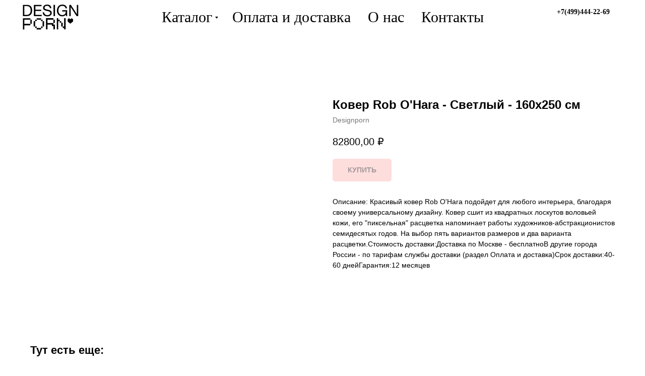

--- FILE ---
content_type: text/html; charset=UTF-8
request_url: https://designporn.ru/kovri/tproduct/213383577-543845308061-kover-rob-ohara-svetlii-160h250-sm
body_size: 37964
content:
<!DOCTYPE html><html> <head><meta charset="utf-8" /><meta http-equiv="Content-Type" content="text/html; charset=utf-8" /><meta name="viewport" content="width=device-width, initial-scale=1.0" /> <!--metatextblock-->
<title>Ковер Rob O'Hara - Светлый - 160х250 см - Designporn</title>
<meta name="description" content="">
<meta name="keywords" content="">
<meta property="og:title" content="Ковер Rob O&#039;Hara - Светлый - 160х250 см" />
<meta property="og:description" content="" />
<meta property="og:type" content="website" />
<meta property="og:url" content="https://designporn.ru/kovri/tproduct/213383577-543845308061-kover-rob-ohara-svetlii-160h250-sm" />
<meta property="og:image" content="https://static.tildacdn.com/tild3638-3261-4034-b737-383164393932/__2020-06-28__112335.png" />
<link rel="canonical" href="https://designporn.ru/kovri/tproduct/213383577-543845308061-kover-rob-ohara-svetlii-160h250-sm" />
<!--/metatextblock--><meta property="fb:app_id" content="257953674358265" /><meta name="format-detection" content="telephone=no" /><meta http-equiv="x-dns-prefetch-control" content="on"><link rel="dns-prefetch" href="https://tilda.ws"><link rel="dns-prefetch" href="https://static.tildacdn.com"><link rel="shortcut icon" href="https://static.tildacdn.com/tild3634-3632-4462-b233-633734303538/favicon-2.ico" type="image/x-icon" /><link rel="apple-touch-icon" href="https://static.tildacdn.com/tild6336-6635-4363-b035-313161316138/__2020-07-13__221621.png"><link rel="apple-touch-icon" sizes="76x76" href="https://static.tildacdn.com/tild6336-6635-4363-b035-313161316138/__2020-07-13__221621.png"><link rel="apple-touch-icon" sizes="152x152" href="https://static.tildacdn.com/tild6336-6635-4363-b035-313161316138/__2020-07-13__221621.png"><link rel="apple-touch-startup-image" href="https://static.tildacdn.com/tild6336-6635-4363-b035-313161316138/__2020-07-13__221621.png"><meta name="msapplication-TileColor" content="#ffffff"><meta name="msapplication-TileImage" content="https://static.tildacdn.com/tild6261-3033-4162-b535-313235323133/__2020-07-13__221621.png"><!-- Assets --><link rel="stylesheet" href="https://static.tildacdn.com/css/tilda-grid-3.0.min.css" type="text/css" media="all" /><link rel="stylesheet" href="https://tilda.ws/project2325226/tilda-blocks-2.12.css?t=1596622792" type="text/css" media="all" /><link rel="stylesheet" href="https://static.tildacdn.com/css/tilda-animation-1.0.min.css" type="text/css" media="all" /><link rel="stylesheet" href="https://static.tildacdn.com/css/tilda-menusub-1.0.min.css" type="text/css" media="all" /><link rel="stylesheet" href="https://static.tildacdn.com/css/tilda-popup-1.1.min.css" type="text/css" media="all" /><link rel="stylesheet" href="https://static.tildacdn.com/css/tilda-slds-1.4.min.css" type="text/css" media="all" /><link rel="stylesheet" href="https://static.tildacdn.com/css/tilda-zoom-2.0.min.css" type="text/css" media="all" /><link rel="stylesheet" href="https://static.tildacdn.com/css/tilda-catalog-1.1.min.css" type="text/css" media="all" /><script type="text/javascript"> TildaFonts = ["427","429","431","435"];</script><script type="text/javascript" src="https://static.tildacdn.com/js/tilda-fonts.min.js" charset="utf-8"></script><script src="https://static.tildacdn.com/js/jquery-1.10.2.min.js"></script><script src="https://static.tildacdn.com/js/tilda-scripts-2.8.min.js"></script><script src="https://tilda.ws/project2325226/tilda-blocks-2.7.js?t=1596622792"></script><script src="https://static.tildacdn.com/js/lazyload-1.3.min.js" charset="utf-8"></script><script src="https://static.tildacdn.com/js/tilda-animation-1.0.min.js" charset="utf-8"></script><script src="https://static.tildacdn.com/js/tilda-menusub-1.0.min.js" charset="utf-8"></script><script src="https://static.tildacdn.com/js/hammer.min.js" charset="utf-8"></script><script src="https://static.tildacdn.com/js/tilda-slds-1.4.min.js" charset="utf-8"></script><script src="https://static.tildacdn.com/js/tilda-products-1.0.min.js" charset="utf-8"></script><script src="https://static.tildacdn.com/js/tilda-zoom-2.0.min.js" charset="utf-8"></script><script src="https://static.tildacdn.com/js/tilda-catalog-1.1.min.js" charset="utf-8"></script><script src="https://static.tildacdn.com/js/tilda-forms-1.0.min.js" charset="utf-8"></script><script src="https://static.tildacdn.com/js/tilda-cart-1.0.min.js" charset="utf-8"></script><meta name="yandex-verification" content="28a25693ff5e999d" /><script type="text/javascript">window.dataLayer = window.dataLayer || [];</script><script type="text/javascript">if((/bot|google|yandex|baidu|bing|msn|duckduckbot|teoma|slurp|crawler|spider|robot|crawling|facebook/i.test(navigator.userAgent))===false && typeof(sessionStorage)!='undefined' && sessionStorage.getItem('visited')!=='y'){	var style=document.createElement('style');	style.type='text/css';	style.innerHTML='@media screen and (min-width: 980px) {.t-records {opacity: 0;}.t-records_animated {-webkit-transition: opacity ease-in-out .2s;-moz-transition: opacity ease-in-out .2s;-o-transition: opacity ease-in-out .2s;transition: opacity ease-in-out .2s;}.t-records.t-records_visible {opacity: 1;}}';	document.getElementsByTagName('head')[0].appendChild(style);	$(document).ready(function() { $('.t-records').addClass('t-records_animated'); setTimeout(function(){ $('.t-records').addClass('t-records_visible'); sessionStorage.setItem('visited','y'); },400);	});
}</script><script src="https://static.tildacdn.com/js/tilda-scripts-3.0.min.js" charset="utf-8" async onerror="this.loaderr='y';"></script><script src="https://static.tildacdn.com/js/tilda-blocks-page12169435.min.js" charset="utf-8" async onerror="this.loaderr='y';"></script><script src="https://static.tildacdn.com/js/tilda-menu-1.0.min.js" charset="utf-8" async onerror="this.loaderr='y';"></script><script src="https://static.tildacdn.com/js/tilda-cover-1.0.min.js" charset="utf-8" async onerror="this.loaderr='y';"></script><script src="https://static.tildacdn.com/js/tilda-events-1.0.min.js" charset="utf-8" async onerror="this.loaderr='y';"></script><script src="https://static.tildacdn.com/js/tilda-blocks-page12169376.min.js" charset="utf-8" async onerror="this.loaderr='y';"></script><link rel="stylesheet" href="https://static.tildacdn.com/css/tilda-blocks-page12169435.min.css" type="text/css" media="all" onerror="this.loaderr='y';" /><link rel="stylesheet" href="https://static.tildacdn.com/css/tilda-forms-1.0.min.css" type="text/css" media="all" onerror="this.loaderr='y';" /><link rel="stylesheet" href="https://static.tildacdn.com/css/tilda-cover-1.0.min.css" type="text/css" media="all" onerror="this.loaderr='y';" /><link rel="stylesheet" href="https://static.tildacdn.com/css/tilda-blocks-page12169376.min.css" type="text/css" media="all" onerror="this.loaderr='y';" /></head><body class="t-body" style="margin:0;"><!--allrecords--><div id="allrecords" class="t-records" data-product-page="y" data-hook="blocks-collection-content-node" data-tilda-project-id="2325226" data-tilda-page-id="12803510" data-tilda-page-alias="kovri" data-tilda-formskey="4c6a67f570771c323b3604d1d7bc8b5b" >


<!-- PRODUCT START -->

                
                        
                    
        
        
<!-- product header -->
<!--header-->
<div id="t-header" class="t-records" data-hook="blocks-collection-content-node" data-tilda-project-id="2325226" data-tilda-page-id="12169376" data-tilda-formskey="4c6a67f570771c323b3604d1d7bc8b5b" data-tilda-lazy="yes" data-tilda-root-zone="one"  data-tilda-project-headcode="yes"     data-tilda-project-country="RU">

    


    <div id="rec203670513" class="r t-rec t-screenmin-980px" style=" " data-animationappear="off" data-record-type="257"  data-screen-min="980px"  >
	
<!-- T228 -->


<div id="nav203670513marker"></div>
				<div class="tmenu-mobile" >
	<div class="tmenu-mobile__container">
			<div class="tmenu-mobile__text t-name t-name_md" field="menu_mob_title">&nbsp;</div>
			
<button type="button" 
    class="t-menuburger t-menuburger_first " 
    aria-label="Navigation menu" 
    aria-expanded="false">
	<span style="background-color:#fff;"></span>
	<span style="background-color:#fff;"></span>
	<span style="background-color:#fff;"></span>
	<span style="background-color:#fff;"></span>
</button>


<script>
function t_menuburger_init(recid) {
	var rec = document.querySelector('#rec' + recid);
	if (!rec) return;
    var burger = rec.querySelector('.t-menuburger');
	if (!burger) return;
    var isSecondStyle = burger.classList.contains('t-menuburger_second');
    if (isSecondStyle && !window.isMobile && !('ontouchend' in document)) {
        burger.addEventListener('mouseenter', function() {
            if (burger.classList.contains('t-menuburger-opened')) return;
            burger.classList.remove('t-menuburger-unhovered');
            burger.classList.add('t-menuburger-hovered');
        });
        burger.addEventListener('mouseleave', function() {
            if (burger.classList.contains('t-menuburger-opened')) return;
            burger.classList.remove('t-menuburger-hovered');
            burger.classList.add('t-menuburger-unhovered');
            setTimeout(function() {
                burger.classList.remove('t-menuburger-unhovered');
            }, 300);
        });
    }

    burger.addEventListener('click', function() {
        if (!burger.closest('.tmenu-mobile') &&
            !burger.closest('.t450__burger_container') &&
            !burger.closest('.t466__container') &&
            !burger.closest('.t204__burger') &&
			!burger.closest('.t199__js__menu-toggler')) {
                burger.classList.toggle('t-menuburger-opened');
                burger.classList.remove('t-menuburger-unhovered');
            }
    });

    var menu = rec.querySelector('[data-menu="yes"]');
    if (!menu) return;
    var menuLinks = menu.querySelectorAll('.t-menu__link-item');
	var submenuClassList = ['t978__menu-link_hook', 't978__tm-link', 't966__tm-link', 't794__tm-link', 't-menusub__target-link'];
    Array.prototype.forEach.call(menuLinks, function (link) {
        link.addEventListener('click', function () {
			var isSubmenuHook = submenuClassList.some(function (submenuClass) {
				return link.classList.contains(submenuClass);
			});
			if (isSubmenuHook) return;
            burger.classList.remove('t-menuburger-opened');
        });
    });

	menu.addEventListener('clickedAnchorInTooltipMenu', function () {
		burger.classList.remove('t-menuburger-opened');
	});
}
t_onReady(function() {
	t_onFuncLoad('t_menuburger_init', function(){t_menuburger_init('203670513');});
});
</script>


<style>
.t-menuburger {
    position: relative;
    flex-shrink: 0;
    width: 28px;
    height: 20px;
    padding: 0;
    border: none;
    background-color: transparent;
    outline: none;
    -webkit-transform: rotate(0deg);
    transform: rotate(0deg);
    transition: transform .5s ease-in-out;
    cursor: pointer;
    z-index: 999;
}

/*---menu burger lines---*/
.t-menuburger span {
    display: block;
    position: absolute;
    width: 100%;
    opacity: 1;
    left: 0;
    -webkit-transform: rotate(0deg);
    transform: rotate(0deg);
    transition: .25s ease-in-out;
    height: 3px;
    background-color: #000;
}
.t-menuburger span:nth-child(1) {
    top: 0px;
}
.t-menuburger span:nth-child(2),
.t-menuburger span:nth-child(3) {
    top: 8px;
}
.t-menuburger span:nth-child(4) {
    top: 16px;
}

/*menu burger big*/
.t-menuburger__big {
    width: 42px;
    height: 32px;
}
.t-menuburger__big span {
    height: 5px;
}
.t-menuburger__big span:nth-child(2),
.t-menuburger__big span:nth-child(3) {
    top: 13px;
}
.t-menuburger__big span:nth-child(4) {
    top: 26px;
}

/*menu burger small*/
.t-menuburger__small {
    width: 22px;
    height: 14px;
}
.t-menuburger__small span {
    height: 2px;
}
.t-menuburger__small span:nth-child(2),
.t-menuburger__small span:nth-child(3) {
    top: 6px;
}
.t-menuburger__small span:nth-child(4) {
    top: 12px;
}

/*menu burger opened*/
.t-menuburger-opened span:nth-child(1) {
    top: 8px;
    width: 0%;
    left: 50%;
}
.t-menuburger-opened span:nth-child(2) {
    -webkit-transform: rotate(45deg);
    transform: rotate(45deg);
}
.t-menuburger-opened span:nth-child(3) {
    -webkit-transform: rotate(-45deg);
    transform: rotate(-45deg);
}
.t-menuburger-opened span:nth-child(4) {
    top: 8px;
    width: 0%;
    left: 50%;
}
.t-menuburger-opened.t-menuburger__big span:nth-child(1) {
    top: 6px;
}
.t-menuburger-opened.t-menuburger__big span:nth-child(4) {
    top: 18px;
}
.t-menuburger-opened.t-menuburger__small span:nth-child(1),
.t-menuburger-opened.t-menuburger__small span:nth-child(4) {
    top: 6px;
}

/*---menu burger first style---*/
@media (hover), (min-width:0\0) {
    .t-menuburger_first:hover span:nth-child(1) {
        transform: translateY(1px);
    }
    .t-menuburger_first:hover span:nth-child(4) {
        transform: translateY(-1px);
    }
    .t-menuburger_first.t-menuburger__big:hover span:nth-child(1) {
        transform: translateY(3px);
    }
    .t-menuburger_first.t-menuburger__big:hover span:nth-child(4) {
        transform: translateY(-3px);
    }
}

/*---menu burger second style---*/
.t-menuburger_second span:nth-child(2),
.t-menuburger_second span:nth-child(3) {
    width: 80%;
    left: 20%;
    right: 0;
}
@media (hover), (min-width:0\0) {
    .t-menuburger_second.t-menuburger-hovered span:nth-child(2),
    .t-menuburger_second.t-menuburger-hovered span:nth-child(3) {
        animation: t-menuburger-anim 0.3s ease-out normal forwards;
    }
    .t-menuburger_second.t-menuburger-unhovered span:nth-child(2),
    .t-menuburger_second.t-menuburger-unhovered span:nth-child(3) {
        animation: t-menuburger-anim2 0.3s ease-out normal forwards;
    }
}

.t-menuburger_second.t-menuburger-opened span:nth-child(2),
.t-menuburger_second.t-menuburger-opened span:nth-child(3){
    left: 0;
    right: 0;
    width: 100%!important;
}

/*---menu burger third style---*/
.t-menuburger_third span:nth-child(4) {
    width: 70%;
    left: unset;
    right: 0;
}
@media (hover), (min-width:0\0) {
    .t-menuburger_third:not(.t-menuburger-opened):hover span:nth-child(4) {
        width: 100%;
    }
}
.t-menuburger_third.t-menuburger-opened span:nth-child(4) {
    width: 0!important;
    right: 50%;
}

/*---menu burger fourth style---*/
.t-menuburger_fourth {
	height: 12px;
}
.t-menuburger_fourth.t-menuburger__small {
	height: 8px;
}
.t-menuburger_fourth.t-menuburger__big {
	height: 18px;
}
.t-menuburger_fourth span:nth-child(2),
.t-menuburger_fourth span:nth-child(3) {
    top: 4px;
    opacity: 0;
}
.t-menuburger_fourth span:nth-child(4) {
    top: 8px;
}
.t-menuburger_fourth.t-menuburger__small span:nth-child(2),
.t-menuburger_fourth.t-menuburger__small span:nth-child(3) {
    top: 3px;
}
.t-menuburger_fourth.t-menuburger__small span:nth-child(4) {
    top: 6px;
}
.t-menuburger_fourth.t-menuburger__small span:nth-child(2),
.t-menuburger_fourth.t-menuburger__small span:nth-child(3) {
    top: 3px;
}
.t-menuburger_fourth.t-menuburger__small span:nth-child(4) {
    top: 6px;
}
.t-menuburger_fourth.t-menuburger__big span:nth-child(2),
.t-menuburger_fourth.t-menuburger__big span:nth-child(3) {
    top: 6px;
}
.t-menuburger_fourth.t-menuburger__big span:nth-child(4) {
    top: 12px;
}
@media (hover), (min-width:0\0) {
    .t-menuburger_fourth:not(.t-menuburger-opened):hover span:nth-child(1) {
        transform: translateY(1px);
    }
    .t-menuburger_fourth:not(.t-menuburger-opened):hover span:nth-child(4) {
        transform: translateY(-1px);
    }
    .t-menuburger_fourth.t-menuburger__big:not(.t-menuburger-opened):hover span:nth-child(1) {
        transform: translateY(3px);
    }
    .t-menuburger_fourth.t-menuburger__big:not(.t-menuburger-opened):hover span:nth-child(4) {
        transform: translateY(-3px);
    }
}
.t-menuburger_fourth.t-menuburger-opened span:nth-child(1),
.t-menuburger_fourth.t-menuburger-opened span:nth-child(4) {
    top: 4px;
}
.t-menuburger_fourth.t-menuburger-opened span:nth-child(2),
.t-menuburger_fourth.t-menuburger-opened span:nth-child(3) {
    opacity: 1;
}

/*---menu burger animations---*/
@keyframes t-menuburger-anim {
    0% {
        width: 80%;
        left: 20%;
        right: 0;
    }

    50% {
        width: 100%;
        left: 0;
        right: 0;
    }

    100% {
        width: 80%;
        left: 0;
        right: 20%;

    }
}
@keyframes t-menuburger-anim2 {
    0% {
        width: 80%;
        left: 0;
    }

    50% {
        width: 100%;
        right: 0;
        left: 0;
    }

    100% {
        width: 80%;
        left: 20%;
        right: 0;
    }
}
</style>	</div>
</div>

<style>
.tmenu-mobile {
	background-color: #111;
	display: none;
	width: 100%;
	top: 0;
	z-index: 990;
}

.tmenu-mobile_positionfixed {
	position: fixed;
}

.tmenu-mobile__text {
	color: #fff;
}

.tmenu-mobile__container {
	min-height: 64px;
	padding: 20px;
	position: relative;
	box-sizing: border-box;
	display: -webkit-flex;
	display: -ms-flexbox;
	display: flex;
	-webkit-align-items: center;
	    -ms-flex-align: center;
	        align-items: center;
	-webkit-justify-content: space-between;
	    -ms-flex-pack: justify;
	        justify-content: space-between;
}

.tmenu-mobile__list {
	display: block;
}

.tmenu-mobile__burgerlogo {
    display: inline-block;
    font-size: 24px;
    font-weight: 400;
    white-space: nowrap;
    vertical-align: middle;
}

.tmenu-mobile__imglogo {
	height: auto;
    display: block;
    max-width: 300px!important;
	box-sizing: border-box;
	padding: 0;
	margin: 0 auto;
}

@media screen and (max-width: 980px) {
	.tmenu-mobile__menucontent_hidden {
		display: none;
		height: 100%;
	}
	.tmenu-mobile {
		display: block;
	}
}
@media screen and (max-width: 980px) {
    	
            #rec203670513 .t-menuburger {
            -webkit-order: 1;
	    	-ms-flex-order: 1;
	        	order: 1;
        }
    }
</style>










	
				
				
					
						
		
								
		
									
																
		 

		 

		
			<style> #rec203670513 .tmenu-mobile__burgerlogo a {  font-size: 40px;  color: #000000; font-family: 'FuturaPT'; }</style>
	








	
				
				
					
						
		
								
		
							
																					
																									
																													
		 

		 

		
			<style> #rec203670513 .tmenu-mobile__burgerlogo__title {  color: #000000; font-family: 'FuturaPT'; } @media screen and (min-width: 900px) { #rec203670513 .tmenu-mobile__burgerlogo__title {  font-size: 40px; } }</style>
	
<div id="nav203670513"  class="t228 t228__positionstatic  tmenu-mobile__menucontent_hidden" style="background-color: rgba(255,255,255,1); height:10vh; " data-bgcolor-hex="#ffffff" data-bgcolor-rgba="rgba(255,255,255,1)" data-navmarker="nav203670513marker" data-appearoffset="500" data-bgopacity-two="" data-menushadow="100" data-menushadow-css="" data-bgopacity="1"   data-menu-items-align="center" data-menu="yes">
	<div class="t228__maincontainer " style="height:10vh;">
		<div class="t228__padding40px"></div>
		<div class="t228__leftside">
							<div class="t228__leftcontainer">
										<a href="https://designporn.ru" class="t228__imgwrapper" >
																		<img class="t228__imglogo t228__imglogomobile" 
								src="https://static.tildacdn.com/tild3862-6135-4037-a265-376163663931/logodsgnprn.svg" 
								imgfield="img"
								 style="max-width: 120px; width: 120px; min-width: 120px; height: auto; display: block;"
																 alt="">
																</a>
									</div>
					</div>
		<div class="t228__centerside ">
							<nav class="t228__centercontainer">
					<ul role="list" class="t228__list t-menu__list t228__list_hidden">
																																			<li class="t228__list_item" 
									style="padding:0 15px 0 0;">
									<a class="t-menu__link-item" 
										href="#menu"
									   											 
																				 
																				data-menu-submenu-hook="" 
										data-menu-item-number="1"
									>
										Каталог
									</a>
																		</li>
																							<li class="t228__list_item" 
									style="padding:0 15px;">
									<a class="t-menu__link-item" 
										href="/oplata_i_dostavka"
									   											 
																				 
																				data-menu-submenu-hook="" 
										data-menu-item-number="2"
									>
										Оплата и доставка
									</a>
																		</li>
																							<li class="t228__list_item" 
									style="padding:0 15px;">
									<a class="t-menu__link-item" 
										href="/o_nas"
									   											 
																				 
																				data-menu-submenu-hook="" 
										data-menu-item-number="3"
									>
										О нас
									</a>
																		</li>
																							<li class="t228__list_item" 
									style="padding:0 0 0 15px;">
									<a class="t-menu__link-item" 
										href="/kontakti"
									   											 
																				 
																				data-menu-submenu-hook="" 
										data-menu-item-number="4"
									>
										Контакты
									</a>
																		</li>
																																				</ul>
				</nav>
					</div>

		<div class="t228__rightside">
							<div class="t228__rightcontainer">
															            
											<div class="t228__right_buttons">
							<div class="t228__right_buttons_wrap">
																	<div class="t228__right_buttons_but">
										
						
	
	
						
						
				
				
					
												
			<a
			class="t-btn t-btnflex t-btnflex_type_button t-btnflex_sm"
										href="tel:+7(499)444-22-69"
																												>
										<span class="t-btnflex__text">+7(499)444-22-69</span>
						
<style>#rec203670513 .t-btnflex.t-btnflex_type_button {color:#000000;background-color:#ffffff;border-style:none !important;border-radius:20px;box-shadow:none !important;font-family:FuturaPT;font-weight:700;text-transform:uppercase;transition-duration:2s;transition-property: background-color, color, border-color, box-shadow, opacity, transform, gap;transition-timing-function: ease-in-out;}</style>		</a>
										</div>
																							</div>
						</div>
														</div>
					</div>
		<div class="t228__padding40px">
					</div>
	</div>
</div>



<style>
	@media screen and (max-width: 980px) {
					#rec203670513 .t228__leftcontainer {
				padding: 20px;
			}
			#rec203670513 .t228__imglogo {
				padding: 20px 0;
			}
		
		#rec203670513 .t228 {
					position: static;
				}
	}
</style>

<script>
		window.addEventListener('load', function () {
		t_onFuncLoad('t228_setWidth', function () {
			t228_setWidth('203670513');
		});
	});
		
	window.addEventListener('resize', t_throttle(function () {
				t_onFuncLoad('t228_setWidth', function () {
			t228_setWidth('203670513');
		});
				t_onFuncLoad('t_menu__setBGcolor', function () {
			t_menu__setBGcolor('203670513', '.t228');
		});
	}));

	t_onReady(function () {
				t_onFuncLoad('t_menu__highlightActiveLinks', function () {
			t_menu__highlightActiveLinks('.t228__list_item a');
		});
					
		t_onFuncLoad('t228__init', function () {
			t228__init('203670513');
		});
	
		t_onFuncLoad('t_menu__setBGcolor', function () {
			t_menu__setBGcolor('203670513', '.t228');
		});
		
		t_onFuncLoad('t_menu__interactFromKeyboard', function () {
	        t_menu__interactFromKeyboard('203670513');
		});
	
				t_onFuncLoad('t228_setWidth', function () {
			t228_setWidth('203670513');
		});
			
			
			
				t_onFuncLoad('t_menu__createMobileMenu', function () {
			t_menu__createMobileMenu('203670513', '.t228');
		});
			});
</script>






<style>
#rec203670513 .t-menu__link-item{
		-webkit-transition: color 0.3s ease-in-out, opacity 0.3s ease-in-out;
	transition: color 0.3s ease-in-out, opacity 0.3s ease-in-out;	
		}



#rec203670513 .t-menu__link-item.t-active:not(.t978__menu-link){
	color:#000000 !important;	font-weight:700 !important;	}


#rec203670513 .t-menu__link-item:not(.t-active):not(.tooltipstered):hover {
	color: #b3b3b3 !important;	}
#rec203670513 .t-menu__link-item:not(.t-active):not(.tooltipstered):focus-visible{
	color: #b3b3b3 !important;	}


@supports (overflow:-webkit-marquee) and (justify-content:inherit)
{
	#rec203670513 .t-menu__link-item,
	#rec203670513 .t-menu__link-item.t-active {
	opacity: 1 !important;
	}
}
</style>
														
	











	
				
				
					
						
		
								
		
							
																					
														
																
		 

		 

		
			<style> #rec203670513 a.t-menusub__link-item {  font-size: 15px;  font-family: 'FuturaPT'; font-weight: 400; }</style>
	








	
				
				
					
						
		
								
		
									
																
		 

		 

					
						
		
								
		
									
																
		 

		 

					
						
		
								
		
									
																
		 

		 

					
						
		
								
		
									
																
		 

		 

		
			<style> #rec203670513 .t228__leftcontainer a {  font-size: 40px;  color: #000000; font-family: 'FuturaPT'; } #rec203670513 a.t-menu__link-item {  font-size: 30px;  color: #000000; font-family: 'FuturaPT'; font-weight: 400; } #rec203670513 .t228__right_langs_lang a {  font-size: 30px;  color: #000000; font-family: 'FuturaPT'; font-weight: 400; } #rec203670513 .t228__right_descr {  font-size: 30px;  }</style>
	








	
				
				
					
						
		
								
		
							
																					
																									
																													
		 

		 

		
			<style> #rec203670513 .t228__logo {  color: #000000; font-family: 'FuturaPT'; } @media screen and (min-width: 900px) { #rec203670513 .t228__logo {  font-size: 40px; } }</style>
		                                                        
            <style>#rec203670513 .t228 {box-shadow: 0px 1px 3px rgba(0,0,0,1);}</style>
    

</div>


    <div id="rec205382180" class="r t-rec" style=" " data-animationappear="off" data-record-type="794"    >
<!-- T794 -->

<div class="t794"  data-tooltip-hook="#menu" data-tooltip-margin="" data-add-arrow="on" >
	
	<div class="t794__tooltip-menu">
	    		<div class="t794__tooltip-menu-corner" ></div>
				<div class="t794__content">
			<ul class="t794__list" role="menu" aria-label="">
									<li class="t794__list_item t-submenublocks__item t-name t-name_xs">
						<a class="t794__typo t794__typo_205382180 t794__link t-name t-name_xs"
							role="menuitem" 
							href="/vsya_mebel" 
							style="color:#000000;font-size:17px;font-weight:400;font-family:'FuturaPT';"
							 
							data-menu-item-number="1">Вся мебель</a>
					</li>
									<li class="t794__list_item t-submenublocks__item t-name t-name_xs">
						<a class="t794__typo t794__typo_205382180 t794__link t-name t-name_xs"
							role="menuitem" 
							href="/stoli" 
							style="color:#000000;font-size:17px;font-weight:400;font-family:'FuturaPT';"
							 
							data-menu-item-number="2">Столы</a>
					</li>
									<li class="t794__list_item t-submenublocks__item t-name t-name_xs">
						<a class="t794__typo t794__typo_205382180 t794__link t-name t-name_xs"
							role="menuitem" 
							href="/stulya" 
							style="color:#000000;font-size:17px;font-weight:400;font-family:'FuturaPT';"
							 
							data-menu-item-number="3">Стулья</a>
					</li>
									<li class="t794__list_item t-submenublocks__item t-name t-name_xs">
						<a class="t794__typo t794__typo_205382180 t794__link t-name t-name_xs"
							role="menuitem" 
							href="/kresla" 
							style="color:#000000;font-size:17px;font-weight:400;font-family:'FuturaPT';"
							 
							data-menu-item-number="4">Кресла</a>
					</li>
									<li class="t794__list_item t-submenublocks__item t-name t-name_xs">
						<a class="t794__typo t794__typo_205382180 t794__link t-name t-name_xs"
							role="menuitem" 
							href="/dizajnerskie_divani" 
							style="color:#000000;font-size:17px;font-weight:400;font-family:'FuturaPT';"
							 
							data-menu-item-number="5">Диваны</a>
					</li>
									<li class="t794__list_item t-submenublocks__item t-name t-name_xs">
						<a class="t794__typo t794__typo_205382180 t794__link t-name t-name_xs"
							role="menuitem" 
							href="/tabureti_i_pufi" 
							style="color:#000000;font-size:17px;font-weight:400;font-family:'FuturaPT';"
							 
							data-menu-item-number="6">Табуреты и пуфы</a>
					</li>
									<li class="t794__list_item t-submenublocks__item t-name t-name_xs">
						<a class="t794__typo t794__typo_205382180 t794__link t-name t-name_xs"
							role="menuitem" 
							href="/banketki" 
							style="color:#000000;font-size:17px;font-weight:400;font-family:'FuturaPT';"
							 
							data-menu-item-number="7">Банкетки</a>
					</li>
									<li class="t794__list_item t-submenublocks__item t-name t-name_xs">
						<a class="t794__typo t794__typo_205382180 t794__link t-name t-name_xs"
							role="menuitem" 
							href="/kushetki_i_shezlongi" 
							style="color:#000000;font-size:17px;font-weight:400;font-family:'FuturaPT';"
							 
							data-menu-item-number="8">Кушетки и шезлонги</a>
					</li>
									<li class="t794__list_item t-submenublocks__item t-name t-name_xs">
						<a class="t794__typo t794__typo_205382180 t794__link t-name t-name_xs"
							role="menuitem" 
							href="/shkafi_i_bufety" 
							style="color:#000000;font-size:17px;font-weight:400;font-family:'FuturaPT';"
							 
							data-menu-item-number="9">Шкафы и буфеты</a>
					</li>
									<li class="t794__list_item t-submenublocks__item t-name t-name_xs">
						<a class="t794__typo t794__typo_205382180 t794__link t-name t-name_xs"
							role="menuitem" 
							href="/stellaji_i_etajerki" 
							style="color:#000000;font-size:17px;font-weight:400;font-family:'FuturaPT';"
							 
							data-menu-item-number="10">Стеллажи и этажерки</a>
					</li>
									<li class="t794__list_item t-submenublocks__item t-name t-name_xs">
						<a class="t794__typo t794__typo_205382180 t794__link t-name t-name_xs"
							role="menuitem" 
							href="/konsoli" 
							style="color:#000000;font-size:17px;font-weight:400;font-family:'FuturaPT';"
							 
							data-menu-item-number="11">Консоли</a>
					</li>
									<li class="t794__list_item t-submenublocks__item t-name t-name_xs">
						<a class="t794__typo t794__typo_205382180 t794__link t-name t-name_xs"
							role="menuitem" 
							href="/tumbi_i_komody" 
							style="color:#000000;font-size:17px;font-weight:400;font-family:'FuturaPT';"
							 
							data-menu-item-number="12">Тумбы и комоды</a>
					</li>
									<li class="t794__list_item t-submenublocks__item t-name t-name_xs">
						<a class="t794__typo t794__typo_205382180 t794__link t-name t-name_xs"
							role="menuitem" 
							href="/tualetnye_stoliki" 
							style="color:#000000;font-size:17px;font-weight:400;font-family:'FuturaPT';"
							 
							data-menu-item-number="13">Туалетные столики</a>
					</li>
									<li class="t794__list_item t-submenublocks__item t-name t-name_xs">
						<a class="t794__typo t794__typo_205382180 t794__link t-name t-name_xs"
							role="menuitem" 
							href="/krovati" 
							style="color:#000000;font-size:17px;font-weight:400;font-family:'FuturaPT';"
							 
							data-menu-item-number="14">Кровати</a>
					</li>
									<li class="t794__list_item t-submenublocks__item t-name t-name_xs">
						<a class="t794__typo t794__typo_205382180 t794__link t-name t-name_xs"
							role="menuitem" 
							href="/prikrovatnye_tumbi_i_stoli" 
							style="color:#000000;font-size:17px;font-weight:400;font-family:'FuturaPT';"
							 
							data-menu-item-number="15">Прикроватные тумбы и столы</a>
					</li>
									<li class="t794__list_item t-submenublocks__item t-name t-name_xs">
						<a class="t794__typo t794__typo_205382180 t794__link t-name t-name_xs"
							role="menuitem" 
							href="/vinnye_shkafi_i_bari" 
							style="color:#000000;font-size:17px;font-weight:400;font-family:'FuturaPT';"
							 
							data-menu-item-number="16">Винные шкафы и бары</a>
					</li>
									<li class="t794__list_item t-submenublocks__item t-name t-name_xs">
						<a class="t794__typo t794__typo_205382180 t794__link t-name t-name_xs"
							role="menuitem" 
							href="/ulichnaya_mebel" 
							style="color:#000000;font-size:17px;font-weight:400;font-family:'FuturaPT';"
							 
							data-menu-item-number="17">Уличная мебель</a>
					</li>
									<li class="t794__list_item t-submenublocks__item t-name t-name_xs">
						<a class="t794__typo t794__typo_205382180 t794__link t-name t-name_xs"
							role="menuitem" 
							href="/dekor" 
							style="color:#000000;font-size:17px;font-weight:400;font-family:'FuturaPT';"
							 
							data-menu-item-number="18">Декор</a>
					</li>
									<li class="t794__list_item t-submenublocks__item t-name t-name_xs">
						<a class="t794__typo t794__typo_205382180 t794__link t-name t-name_xs"
							role="menuitem" 
							href="/sale" 
							style="color:#000000;font-size:17px;font-weight:400;font-family:'FuturaPT';"
							 
							data-menu-item-number="19">SALE</a>
					</li>
							</ul>
		</div>
	</div>
</div>

	
	<script>
		t_onReady(function() {
			t_onFuncLoad('t794_init', function() {
				t794_init('205382180');
			});
		});
	</script>
	

	<style>
		#rec205382180 .t794__tooltip-menu,
		a[data-tooltip-menu-id="205382180"] + .t794__tooltip-menu {
			background-color:#ffffff;			text-align:left;			max-width:250px;								}

		#rec205382180 .t794__content {
			background-color: #ffffff;
					}

					#rec205382180 .t794__tooltip-menu-corner {
				background-color: #ffffff;
				top: -6.5px;
				border-color: #eee;
				border-width: 0;
				border-style: none;
			}
		
		@media screen and (max-width: 980px) {
		    a[data-tooltip-menu-id="205382180"] + .t794__tooltip-menu {
                max-width: 100%;
			}
		}
	</style>

	
	<style>
		#rec205382180 .t794__typo.t-active,
		a[data-tooltip-menu-id="205382180"] + .t794__tooltip-menu .t794__typo.t-active{
			color:#000000 !important;			font-weight:700 !important;					}
	</style>
	

	
	<style>
		#rec205382180 .t794__typo:not(.t-active):hover{
			color: #b3b3b3 !important;					}
	</style>
	

<style>
	</style>

                                                        
    
</div>


    <div id="rec204726453" class="r t-rec t-screenmax-980px" style=" " data-animationappear="off" data-record-type="830"   data-screen-max="980px" >
<!-- t830 -->

<!-- @classes t-name t-name_xs t-descr t-descr_xs t-title t-text -->

	

<div id="nav204726453marker"></div>
<div id="nav204726453" class="t830"  data-menu="yes">
	<div class="t830__panel t830__panel_bg t830__panel_click t830__panel_open" style="">
		<div class="t830__menu__content ">
			<button 
				type="button" 
				class="t830__burger t830__burger_mobile" 
				aria-label="Navigation menu" 
   		 		aria-expanded="false"
			>
				<span style="background-color:#000"></span>
				<span style="background-color:#000"></span>
				<span style="background-color:#000"></span>
				<span style="background-color:#000"></span>
			</button>

			<div class="t830__side">
				<button 
					type="button" 
					class="t830__burger" 
					aria-label="Navigation menu" 
   		 			aria-expanded="false" 
					style=""
				>
					<span style=""></span>
					<span style=""></span>
					<span style=""></span>
					<span style=""></span>
				</button>
			</div>
		</div>
			</div>

	<div class="t830m__overlay" >
		<div class="t830m__overlay_bg" style=" "></div>
	</div>

	<div class="t830m t830m_bg t830m_open" >
		<div class="t830m__container" >
			<button type="button" class="t830m__close-button t830m__close t830m__close_bg t830m_opened" aria-label="Close menu">
				<div class="t830m__close_icon">
					<span style="background-color:#000"></span>
					<span style="background-color:#000"></span>
					<span style="background-color:#000"></span>
					<span style="background-color:#000"></span>
				</div>
			</button>

			<div class="t830m__top t830m__top_addwrap t830m__top_padd t830m__top_padd-text">
				<div class="t830m__wrap">
											<div class="t830__logo__container t830__textlogo__container">
							<div class="t830__logo__content">
																											<div field="descr" class="t830__logo__text t-name t-name_md"><a href="tel:+74994442269" style="">+7(499)444-22-69</a></div>
																								</div>
						</div>
																<div class="t830m__menu">
							
							<div class="t830m__list">
																	<div class="t830m__list-item">
																					<div class="t830m__list-title t830m__menu-item">
												<a
																												class="t830m__list-title-link t-menu__link-item t-descr"
														href="/" 														data-menu-item-number="1"
												>
													Главная
												</a>
											</div>
										
																			</div>
																	<div class="t830m__list-item">
																					<div class="t830m__list-title t830m__list-title_toggle">
												<div
														class="t830m__list-title-text t-descr t830m__list-title-text_color"
																										>
													Каталог
												</div>
											</div>
										
																					<div class="t830m__submenu " >
																																							<div class="t830m__submenu-item">
															<a class="t-menusub__link-item t-descr"
															   															   href="/vsya_mebel"
															   															   data-menu-item-number="1"
															>
																Вся мебель
															</a>
														</div>
																											<div class="t830m__submenu-item">
															<a class="t-menusub__link-item t-descr"
															   															   href="/dizajnerskie_divani"
															   															   data-menu-item-number="2"
															>
																Диваны
															</a>
														</div>
																											<div class="t830m__submenu-item">
															<a class="t-menusub__link-item t-descr"
															   															   href="/stoli"
															   															   data-menu-item-number="3"
															>
																Столы
															</a>
														</div>
																											<div class="t830m__submenu-item">
															<a class="t-menusub__link-item t-descr"
															   															   href="/kresla"
															   															   data-menu-item-number="4"
															>
																Кресла
															</a>
														</div>
																											<div class="t830m__submenu-item">
															<a class="t-menusub__link-item t-descr"
															   															   href="/krovati"
															   															   data-menu-item-number="5"
															>
																Кровати
															</a>
														</div>
																											<div class="t830m__submenu-item">
															<a class="t-menusub__link-item t-descr"
															   															   href="/stulya"
															   															   data-menu-item-number="6"
															>
																Стулья
															</a>
														</div>
																											<div class="t830m__submenu-item">
															<a class="t-menusub__link-item t-descr"
															   															   href="/shkafi_i_bufety"
															   															   data-menu-item-number="7"
															>
																Шкафы и буфеты
															</a>
														</div>
																											<div class="t830m__submenu-item">
															<a class="t-menusub__link-item t-descr"
															   															   href="/stellaji_i_etajerki"
															   															   data-menu-item-number="8"
															>
																Стеллажи и этажерки
															</a>
														</div>
																											<div class="t830m__submenu-item">
															<a class="t-menusub__link-item t-descr"
															   															   href="/tumbi_i_komody"
															   															   data-menu-item-number="9"
															>
																Тумбы и комоды
															</a>
														</div>
																											<div class="t830m__submenu-item">
															<a class="t-menusub__link-item t-descr"
															   															   href="/tabureti_i_pufi"
															   															   data-menu-item-number="10"
															>
																Табуреты и пуфы
															</a>
														</div>
																											<div class="t830m__submenu-item">
															<a class="t-menusub__link-item t-descr"
															   															   href="/banketki"
															   															   data-menu-item-number="11"
															>
																Банкетки
															</a>
														</div>
																											<div class="t830m__submenu-item">
															<a class="t-menusub__link-item t-descr"
															   															   href="/tualetnye_stoliki"
															   															   data-menu-item-number="12"
															>
																Туалетные столики
															</a>
														</div>
																											<div class="t830m__submenu-item">
															<a class="t-menusub__link-item t-descr"
															   															   href="/kushetki_i_shezlongi"
															   															   data-menu-item-number="13"
															>
																Кушетки и шезлонги
															</a>
														</div>
																											<div class="t830m__submenu-item">
															<a class="t-menusub__link-item t-descr"
															   															   href="/konsoli"
															   															   data-menu-item-number="14"
															>
																Консоли
															</a>
														</div>
																											<div class="t830m__submenu-item">
															<a class="t-menusub__link-item t-descr"
															   															   href="/prikrovatnye_tumbi_i_stoli"
															   															   data-menu-item-number="15"
															>
																Прикроватные тумбы и столы
															</a>
														</div>
																											<div class="t830m__submenu-item">
															<a class="t-menusub__link-item t-descr"
															   															   href="/vinnye_shkafi_i_bari"
															   															   data-menu-item-number="16"
															>
																Винные шкафы и бары
															</a>
														</div>
																											<div class="t830m__submenu-item">
															<a class="t-menusub__link-item t-descr"
															   															   href="/ulichnaya_mebel"
															   															   data-menu-item-number="17"
															>
																Уличная мебель
															</a>
														</div>
																											<div class="t830m__submenu-item">
															<a class="t-menusub__link-item t-descr"
															   															   href="/dekor"
															   															   data-menu-item-number="18"
															>
																Декор
															</a>
														</div>
																											<div class="t830m__submenu-item">
															<a class="t-menusub__link-item t-descr"
															   															   href="/sale"
															   															   data-menu-item-number="19"
															>
																SALE
															</a>
														</div>
																																				</div>
																			</div>
																	<div class="t830m__list-item">
																					<div class="t830m__list-title t830m__menu-item">
												<a
																												class="t830m__list-title-link t-menu__link-item t-descr"
														href="/oplata_i_dostavka" 														data-menu-item-number="3"
												>
													Оплата и доставка
												</a>
											</div>
										
																			</div>
																	<div class="t830m__list-item">
																					<div class="t830m__list-title t830m__menu-item">
												<a
																												class="t830m__list-title-link t-menu__link-item t-descr"
														href="/o_nas" 														data-menu-item-number="4"
												>
													О нас
												</a>
											</div>
										
																			</div>
																	<div class="t830m__list-item">
																					<div class="t830m__list-title t830m__menu-item">
												<a
																												class="t830m__list-title-link t-menu__link-item t-descr"
														href="https://designporn.ru/kontakti" 														data-menu-item-number="5"
												>
													Контакты
												</a>
											</div>
										
																			</div>
															</div>
						</div>
									</div>

							</div>
		</div>
	</div>
</div>



<style>
	#rec204726453 .t830m {
		background-color: #ffffff;
	}
	#rec204726453 .t830m__close {
		background-color: #ffffff;
	}
	#rec204726453 .t830__panel {
		background-color: #ffffff;
	}

	@media screen and (max-width: 1200px) {
		#rec204726453 .t830m.t830m_bg {
			background-color: #ffffff;
		}
		#rec204726453 .t830m__close.t830m__close_bg {
			background-color: #ffffff;
		}
		#rec204726453 .t830__panel.t830__panel_bg {
			background-color: #ffffff;
		}
	}
</style>





	
	<script>
		t_onReady(function () {
			var tildaSearchJS = 'https://static.tildacdn.com/js/tilda-search-';
			var s = document.createElement('script');
			s.src = tildaSearchJS + '1.2.min.js';
			s.async = true;
			s.onerror = function () {
				console.log('Error load Tilda Search in ME901');
			}
			if (document.querySelectorAll("script[src^='" + tildaSearchJS + "']").length === 0 && document.querySelectorAll("script[src^='" + tildaSearchJS + "']").length === 0) {
				document.head.appendChild(s);
			}
		});
	</script>
	


<script>
	window.zero_window_width_hook='allrecords';
	
	t_onReady(function () {
		t_onFuncLoad('t830_init', function () {
			t830_init('204726453');
		});
	});
	
</script>




<style>
#rec204726453 .t-menu__link-item{
		-webkit-transition: color 0.3s ease-in-out, opacity 0.3s ease-in-out;
	transition: color 0.3s ease-in-out, opacity 0.3s ease-in-out;	
		}



#rec204726453 .t-menu__link-item.t-active:not(.t978__menu-link){
	color:#b3b3b3 !important;		}




@supports (overflow:-webkit-marquee) and (justify-content:inherit)
{
	#rec204726453 .t-menu__link-item,
	#rec204726453 .t-menu__link-item.t-active {
	opacity: 1 !important;
	}
}
</style>









	
				
				
					
						
		
								
		
							
					
									
		 

		 

					
						
		
								
		
							
																					
																															
																						
		 

		 

					
						
		
								
		
							
																					
																															
																													
		 

		 

					
						
		
								
		
							
																					
																															
																													
		 

		 

					
						
		
								
		
							
																					
														
																
		 

		 

					
						
		
								
		
							
					
									
		 

		 

		
			<style> @media screen and (min-width: 480px) { #rec204726453 .t830__logo__text {  font-size: 30px; } } #rec204726453 .t830m__list-title-text {  color: #000000; font-family: 'FuturaPT'; font-weight: 400; } @media screen and (min-width: 480px) { #rec204726453 .t830m__list-title-text {  font-size: 30px; } } #rec204726453 a.t830m__list-title-link {  color: #000000; font-family: 'FuturaPT'; font-weight: 400; } @media screen and (min-width: 480px) { #rec204726453 a.t830m__list-title-link {  font-size: 30px; } } #rec204726453 a.t-menusub__link-item {  font-size: 20px;  font-family: 'FuturaPT'; font-weight: 400; }</style>
	








	
				
				
					
						
		
								
		
									
																
		 

		 

		
			<style> #rec204726453 .t830__logo {  font-size: 30px;  }</style>
	                                                        
            <style>#rec204726453 .t830m {box-shadow: 0px 1px 3px rgba(0,0,0,1);}</style>
    
</div>


    <div id="rec255946619" class="r t-rec" style=" " data-animationappear="off" data-record-type="367"    >
<!-- T367 -->
<div class="t367">
    <a href="#grandopen" class="t367__opener" data-trigger-time="40" data-cookie-name="mytimercookie" data-cookie-time="1"></a>
</div>


    <script>
        t_onReady(function () {
            t_onFuncLoad('t367_autoInit', function () {
                t367_autoInit('255946619');
            });
        });
    </script>

</div>

</div>
<!--/header-->


<style>
    /* fix for hide popup close panel where product header set */
    .t-store .t-store__prod-popup__close-txt-wr, .t-store .t-popup__close {
        display: none !important;
    }
</style>

<!-- /product header -->

<div id="rec213383577" class="r t-rec" style="background-color:#ffffff;" data-bg-color="#ffffff">
    <div class="t-store t-store__prod-snippet__container">

        
                <div class="t-store__prod-popup__close-txt-wr" style="position:absolute;">
            <a href="https://designporn.ru/kovri" class="js-store-close-text t-store__prod-popup__close-txt t-descr t-descr_xxs" style="color:#000000;">
                Обратно в каталог
            </a>
        </div>
        
        <a href="https://designporn.ru/kovri" class="t-popup__close" style="position:absolute; background-color:#ffffff">
            <div class="t-popup__close-wrapper">
                <svg class="t-popup__close-icon t-popup__close-icon_arrow" width="26px" height="26px" viewBox="0 0 26 26" version="1.1" xmlns="http://www.w3.org/2000/svg" xmlns:xlink="http://www.w3.org/1999/xlink"><path d="M10.4142136,5 L11.8284271,6.41421356 L5.829,12.414 L23.4142136,12.4142136 L23.4142136,14.4142136 L5.829,14.414 L11.8284271,20.4142136 L10.4142136,21.8284271 L2,13.4142136 L10.4142136,5 Z" fill="#000000"></path></svg>
                <svg class="t-popup__close-icon t-popup__close-icon_cross" width="23px" height="23px" viewBox="0 0 23 23" version="1.1" xmlns="http://www.w3.org/2000/svg" xmlns:xlink="http://www.w3.org/1999/xlink"><g stroke="none" stroke-width="1" fill="#000000" fill-rule="evenodd"><rect transform="translate(11.313708, 11.313708) rotate(-45.000000) translate(-11.313708, -11.313708) " x="10.3137085" y="-3.6862915" width="2" height="30"></rect><rect transform="translate(11.313708, 11.313708) rotate(-315.000000) translate(-11.313708, -11.313708) " x="10.3137085" y="-3.6862915" width="2" height="30"></rect></g></svg>
            </div>
        </a>
        
        <div class="js-store-product js-product t-store__product-snippet" data-product-lid="543845308061" data-product-uid="543845308061" itemscope itemtype="http://schema.org/Product">
            <meta itemprop="productID" content="543845308061" />

            <div class="t-container">
                <div>
                    <meta itemprop="image" content="https://static.tildacdn.com/tild3638-3261-4034-b737-383164393932/__2020-06-28__112335.png" />
                    <div class="t-store__prod-popup__slider js-store-prod-slider t-store__prod-popup__col-left t-col t-col_6" data-hover-zoom="yes">
                        <div class="js-product-img" style="width:100%;padding-bottom:75%;background-size:cover;opacity:0;">
                        </div>
                    </div>
                    <div class="t-store__prod-popup__info t-align_left t-store__prod-popup__col-right t-col t-col_6">

                        <div class="t-store__prod-popup__title-wrapper">
                            <h1 class="js-store-prod-name js-product-name t-store__prod-popup__name t-name t-name_xl" itemprop="name" style="font-weight:700;">Ковер Rob O'Hara - Светлый - 160х250 см</h1>
                            <div class="t-store__prod-popup__brand t-descr t-descr_xxs" itemprop="brand" itemscope itemtype="https://schema.org/Brand">
                                <span itemprop="name" class="js-product-brand">Designporn</span>                            </div>
                            <div class="t-store__prod-popup__sku t-descr t-descr_xxs">
                                <span class="js-store-prod-sku js-product-sku" translate="no" >
                                    
                                </span>
                            </div>
                        </div>

                                                                        <div itemprop="offers" itemscope itemtype="http://schema.org/Offer" style="display:none;">
                            <meta itemprop="serialNumber" content="543845308061" />
                                                        <meta itemprop="price" content="82800.00" />
                            <meta itemprop="priceCurrency" content="RUB" />
                                                        <link itemprop="availability" href="http://schema.org/InStock">
                                                    </div>
                        
                                                
                        <div class="js-store-price-wrapper t-store__prod-popup__price-wrapper">
                            <div class="js-store-prod-price t-store__prod-popup__price t-store__prod-popup__price-item t-name t-name_md" style="font-weight:400;">
                                                                <div class="js-product-price js-store-prod-price-val t-store__prod-popup__price-value" data-product-price-def="82800.0000" data-product-price-def-str="82800,00">82800,00</div><div class="t-store__prod-popup__price-currency" translate="no">₽</div>
                                                            </div>
                            <div class="js-store-prod-price-old t-store__prod-popup__price_old t-store__prod-popup__price-item t-name t-name_md" style="font-weight:400;display:none;">
                                                                <div class="js-store-prod-price-old-val t-store__prod-popup__price-value"></div><div class="t-store__prod-popup__price-currency" translate="no">₽</div>
                                                            </div>
                        </div>

                        <div class="js-product-controls-wrapper">
                        </div>

                        <div class="t-store__prod-popup__links-wrapper">
                                                    </div>

                                                <div class="t-store__prod-popup__btn-wrapper"   tt="КУПИТЬ">
                                                        <a href="#order" class="t-store__prod-popup__btn t-store__prod-popup__btn_disabled t-btn t-btn_sm" style="color:#000000;background-color:#fdbbbb;border-radius:5px;-moz-border-radius:5px;-webkit-border-radius:5px;">
                                <table style="width:100%; height:100%;">
                                    <tbody>
                                        <tr>
                                            <td class="js-store-prod-popup-buy-btn-txt">КУПИТЬ</td>
                                        </tr>
                                    </tbody>
                                </table>
                            </a>
                                                    </div>
                        
                        <div class="js-store-prod-text t-store__prod-popup__text t-descr t-descr_xxs" >
                                                    <div class="js-store-prod-all-text" itemprop="description">
                                Описание: Красивый ковер Rob O'Hara подойдет для любого интерьера, благодаря своему универсальному дизайну. Ковер сшит из квадратных лоскутов воловьей кожи, его "пиксельная" расцветка напоминает работы художников-абстракционистов семидесятых годов. На выбор пять вариантов размеров и два варианта расцветки.Стоимость доставки:Доставка по Москве - бесплатноВ другие города России - по тарифам службы доставки (раздел Оплата и доставка)Срок доставки:40-60 днейГарантия:12 месяцев                            </div>
                                                                            <div class="js-store-prod-all-charcs">
                                                                                                                                                                        </div>
                                                </div>

                    </div>
                </div>

                            </div>
        </div>
                <div class="t-store__relevants__container">
            <div class="t-container">
                <div class="t-col">
                    <div class="t-store__relevants__title t-uptitle t-uptitle_xxl" style="font-weight:700;">Тут есть еще:</div>
                    <div class="t-store__relevants-grid-cont js-store-relevants-grid-cont js-store-grid-cont t-store__valign-buttons"></div>
                </div>
            </div>
        </div>
                <div class="js-store-error-msg t-store__error-msg-cont"></div>
        <div itemscope itemtype="http://schema.org/ImageGallery" style="display:none;">
                                                </div>

    </div>

                        
                        
    
    <style>
        /* body bg color */
        
        .t-body {
            background-color:#ffffff;
        }
        

        /* body bg color end */
        /* Slider stiles */
        .t-slds__bullet_active .t-slds__bullet_body {
            background-color: #222 !important;
        }

        .t-slds__bullet:hover .t-slds__bullet_body {
            background-color: #222 !important;
        }
        /* Slider stiles end */
    </style>
    

            
        
    <style>
        

        

        
    </style>
    
    
        
    <style>
        
    </style>
    
    
        
    <style>
        
    </style>
    
    
        
        <style>
    
                                    
        </style>
    
    
    <div class="js-store-tpl-slider-arrows" style="display: none;">
                


<div class="t-slds__arrow_wrapper t-slds__arrow_wrapper-left" data-slide-direction="left">
  <div class="t-slds__arrow t-slds__arrow-left t-slds__arrow-withbg" style="width: 30px; height: 30px;background-color: rgba(255,255,255,1);">
    <div class="t-slds__arrow_body t-slds__arrow_body-left" style="width: 7px;">
      <svg style="display: block" viewBox="0 0 7.3 13" xmlns="http://www.w3.org/2000/svg" xmlns:xlink="http://www.w3.org/1999/xlink">
                <desc>Left</desc>
        <polyline
        fill="none"
        stroke="#000000"
        stroke-linejoin="butt"
        stroke-linecap="butt"
        stroke-width="1"
        points="0.5,0.5 6.5,6.5 0.5,12.5"
        />
      </svg>
    </div>
  </div>
</div>
<div class="t-slds__arrow_wrapper t-slds__arrow_wrapper-right" data-slide-direction="right">
  <div class="t-slds__arrow t-slds__arrow-right t-slds__arrow-withbg" style="width: 30px; height: 30px;background-color: rgba(255,255,255,1);">
    <div class="t-slds__arrow_body t-slds__arrow_body-right" style="width: 7px;">
      <svg style="display: block" viewBox="0 0 7.3 13" xmlns="http://www.w3.org/2000/svg" xmlns:xlink="http://www.w3.org/1999/xlink">
        <desc>Right</desc>
        <polyline
        fill="none"
        stroke="#000000"
        stroke-linejoin="butt"
        stroke-linecap="butt"
        stroke-width="1"
        points="0.5,0.5 6.5,6.5 0.5,12.5"
        />
      </svg>
    </div>
  </div>
</div>    </div>

    
    <script>
        t_onReady(function() {
            var tildacopyEl = document.getElementById('tildacopy');
            if (tildacopyEl) tildacopyEl.style.display = 'none';

            var recid = '213383577';
            var options = {};
            var product = {"uid":543845308061,"rootpartid":1769087,"title":"Ковер Rob O'Hara - Светлый - 160х250 см","brand":"Designporn","text":"Описание: Красивый ковер Rob O'Hara подойдет для любого интерьера, благодаря своему универсальному дизайну. Ковер сшит из квадратных лоскутов воловьей кожи, его \"пиксельная\" расцветка напоминает работы художников-абстракционистов семидесятых годов. На выбор пять вариантов размеров и два варианта расцветки.Стоимость доставки:Доставка по Москве - бесплатноВ другие города России - по тарифам службы доставки (раздел Оплата и доставка)Срок доставки:40-60 днейГарантия:12 месяцев","price":"82800.0000","gallery":[{"img":"https:\/\/static.tildacdn.com\/tild3638-3261-4034-b737-383164393932\/__2020-06-28__112335.png"}],"sort":1133100,"portion":0,"newsort":0,"json_chars":"null","externalid":"hBbhcTTKTdGoZ5nK8pVU","pack_x":0,"pack_y":0,"pack_z":0,"pack_m":0,"serverid":"master","servertime":"1657711149.455","parentuid":"","editions":[{"uid":543845308061,"price":"82 800.00","priceold":"","sku":"","quantity":"","img":"https:\/\/static.tildacdn.com\/tild3638-3261-4034-b737-383164393932\/__2020-06-28__112335.png"}],"characteristics":[],"properties":[],"partuids":[458822050839],"url":"https:\/\/designporn.ru\/kovri\/tproduct\/213383577-543845308061-kover-rob-ohara-svetlii-160h250-sm"};

            // draw slider or show image for SEO
            if (window.isSearchBot) {
                var imgEl = document.querySelector('.js-product-img');
                if (imgEl) imgEl.style.opacity = '1';
            } else {
                
                var prodcard_optsObj = {
    hasWrap: false,
    txtPad: '',
    bgColor: '',
    borderRadius: '',
    shadowSize: '0px',
    shadowOpacity: '',
    shadowSizeHover: '',
    shadowOpacityHover: '',
    shadowShiftyHover: '',
    btnTitle1: '',
    btnLink1: 'popup',
    btnTitle2: '',
    btnLink2: 'order',
    showOpts: false};

var price_optsObj = {
    color: '',
    colorOld: '',
    fontSize: '',
    fontWeight: '400'
};

var popup_optsObj = {
    columns: '6',
    columns2: '6',
    isVertical: '',
    align: 'left',
    btnTitle: 'КУПИТЬ',
    closeText: 'Обратно в каталог',
    iconColor: '#000000',
    containerBgColor: '#ffffff',
    overlayBgColorRgba: 'rgba(255,255,255,1)',
    popupStat: '',
    popupContainer: '',
    fixedButton: false,
    mobileGalleryStyle: ''
};

var slider_optsObj = {
    anim_speed: '',
    arrowColor: '#000000',
    videoPlayerIconColor: '',
    cycle: 'on',
    controls: 'arrowsthumbs',
    bgcolor: '#ffffff'
};

var slider_dotsOptsObj = {
    size: '',
    bgcolor: '',
    bordersize: '',
    bgcoloractive: ''
};

var slider_slidesOptsObj = {
    zoomable: true,
    bgsize: 'contain',
    ratio: '1'
};

var typography_optsObj = {
    descrColor: '',
    titleColor: ''
};

var default_sortObj = {
    in_stock: false};

var btn1_style = 'border-radius:5px;-moz-border-radius:5px;-webkit-border-radius:5px;color:#000000;background-color:#fdbbbb;';
var btn2_style = 'border-radius:5px;-moz-border-radius:5px;-webkit-border-radius:5px;color:#000000;border:1px solid #000000;';

var options_catalog = {
    btn1_style: btn1_style,
    btn2_style: btn2_style,
    storepart: '458822050839',
    prodCard: prodcard_optsObj,
    popup_opts: popup_optsObj,
    defaultSort: default_sortObj,
    slider_opts: slider_optsObj,
    slider_dotsOpts: slider_dotsOptsObj,
    slider_slidesOpts: slider_slidesOptsObj,
    typo: typography_optsObj,
    price: price_optsObj,
    blocksInRow: '3',
    imageHover: true,
    imageHeight: '400px',
    imageRatioClass: 't-store__card__imgwrapper_1-1',
    align: 'center',
    vindent: '',
    isHorizOnMob:false,
    itemsAnim: 'fadeinup',
    hasOriginalAspectRatio: true,
    markColor: '#000000',
    markBgColor: '#fdbbbb',
    currencySide: 'r',
    currencyTxt: '₽',
    currencySeparator: ',',
    currencyDecimal: '',
    btnSize: '',
    verticalAlignButtons: false,
    hideFilters: false,
    titleRelevants: 'Тут есть еще:',
    showRelevants: '777105206920',
    relevants_slider: true,
    relevants_quantity: '9',
    isFlexCols: true,
    isPublishedPage: true,
    previewmode: true,
    colClass: 't-col t-col_3',
    ratio: '1_1',
    sliderthumbsside: '',
    showStoreBtnQuantity: '',
    tabs: '',
    galleryStyle: '',
    title_typo: '',
    descr_typo: '',
    price_typo: '',
    price_old_typo: '',
    menu_typo: '',
    options_typo: '',
    sku_typo: '',
    characteristics_typo: '',
    button_styles: '',
    button2_styles: '',
    buttonicon: '',
    buttoniconhover: '',
};                
                // emulate, get options_catalog from file store_catalog_fields
                options = options_catalog;
                options.typo.title = "font-weight:700;" || '';
                options.typo.descr = "" || '';

                try {
                    if (options.showRelevants) {
                        var itemsCount = '9';
                        var relevantsMethod;
                        switch (options.showRelevants) {
                            case 'cc':
                                relevantsMethod = 'current_category';
                                break;
                            case 'all':
                                relevantsMethod = 'all_categories';
                                break;
                            default:
                                relevantsMethod = 'category_' + options.showRelevants;
                                break;
                        }

                        t_onFuncLoad('t_store_loadProducts', function() {
                            t_store_loadProducts(
                                'relevants',
                                recid,
                                options,
                                false,
                                {
                                    currentProductUid: '543845308061',
                                    relevantsQuantity: itemsCount,
                                    relevantsMethod: relevantsMethod,
                                    relevantsSort: 'random'
                                }
                            );
                        });
                    }
                } catch (e) {
                    console.log('Error in relevants: ' + e);
                }
            }

            
                            options.popup_opts.btnTitle = 'КУПИТЬ';
                        

            window.tStoreOptionsList = [{"title":"Цвет и материал","params":{"view":"select","hasColor":false,"linkImage":true},"values":[{"id":"1796276","value":"Бежевая ткань"},{"id":"1784774","value":"Бежевый текстиль"},{"id":"11437228","value":"Бежевый\/Кожа"},{"id":"2984230","value":"Бежевый\/Экокожа"},{"id":"1617968","value":"Белое дерево"},{"id":"1784777","value":"Белый текстиль"},{"id":"11437222","value":"Белый\/Лен"},{"id":"11437225","value":"Белый\/Фланель"},{"id":"1795397","value":"Голубой бархат"},{"id":"3265351","value":"Другой цвет"},{"id":"1610927","value":"Дуб и бетон"},{"id":"2099381","value":"Желтый"},{"id":"1875650","value":"Желтый\/бархат"},{"id":"1875647","value":"Зеленый\/бархат"},{"id":"1859378","value":"Зеленый\/Коричневый\/Бархат"},{"id":"1950863","value":"Зеленый\/ткань"},{"id":"1614950","value":"Кожа белая"},{"id":"1784771","value":"Коричневая кожа"},{"id":"10047544","value":"Коричневая экокожа"},{"id":"1785722","value":"коричневый бархат"},{"id":"11659462","value":"Коричневый\/Дерево"},{"id":"1859396","value":"Коричневый\/Кожа"},{"id":"11424322","value":"Коричневый\/Фланель"},{"id":"9528070","value":"Коричневый\/экокожа"},{"id":"1796201","value":"Красная ткань"},{"id":"2029250","value":"Оливковая кожа"},{"id":"1796270","value":"Оранжевая ткань"},{"id":"9363358","value":"Оранжевый\/экокожа"},{"id":"1830584","value":"Розовый\/лён"},{"id":"1950860","value":"Розовый\/ткань"},{"id":"2029253","value":"Серая кожа"},{"id":"2029247","value":"Серый текстиль"},{"id":"1859375","value":"Серый\/Коричневый\/Бархат"},{"id":"1830587","value":"Серый\/лён"},{"id":"2124629","value":"Серый\/Текстиль"},{"id":"1950866","value":"Серый\/ткань"},{"id":"1859381","value":"Серый\/Черный\/Бархат"},{"id":"1830581","value":"Синий\/велюр"},{"id":"11659465","value":"Синий\/Стекло"},{"id":"11424325","value":"Синий\/Фланель"},{"id":"1859399","value":"Темно-Серый\/Коричневый\/Бархат"},{"id":"1616333","value":"Ткань розовая"},{"id":"1795400","value":"Черная ткань"},{"id":"1976093","value":"Черная экокожа"},{"id":"1784780","value":"Черный текстиль"},{"id":"11659459","value":"Черный\/Дерево"},{"id":"11437216","value":"Черный\/Кожа"},{"id":"11437219","value":"Черный\/Лен"},{"id":"11437213","value":"Черный\/Фланель"},{"id":"9528067","value":"Черный\/экокожа"}]},{"title":"ВхШхГ (см)","params":[],"values":[{"id":"2144342","value":"100х80х40"},{"id":"2144369","value":"100х90х40"},{"id":"1994126","value":"105х100х84"},{"id":"2202311","value":"105х138х60"},{"id":"1919048","value":"113х64х60"},{"id":"2169302","value":"120х100х40"},{"id":"2239397","value":"120х128х25"},{"id":"2169290","value":"120х80х40"},{"id":"2169299","value":"120х90х40"},{"id":"1930040","value":"126х116х98"},{"id":"3631744","value":"130x80x40"},{"id":"2202314","value":"140х185х80"},{"id":"3631747","value":"150x90x40"},{"id":"2108582","value":"155х100х45"},{"id":"2108564","value":"155х70х45"},{"id":"2108576","value":"155х80х45"},{"id":"2108579","value":"155х90х45"},{"id":"3335947","value":"160x100X40"},{"id":"2164994","value":"160х107х46"},{"id":"2169524","value":"160х40х45"},{"id":"3335944","value":"160х90х40"},{"id":"3631750","value":"170x100x40"},{"id":"2202440","value":"170х43х72"},{"id":"2169527","value":"180х40х45"},{"id":"2202185","value":"198х90х33"},{"id":"9764074","value":"200x110х75 см"},{"id":"2175830","value":"200х100х55"},{"id":"2165018","value":"200х107х46"},{"id":"1610930","value":"200х120х30"},{"id":"2175857","value":"200х120х55"},{"id":"2175860","value":"200х140х55"},{"id":"2175863","value":"200х150х55"},{"id":"2175866","value":"200х160х55"},{"id":"2175869","value":"200х180х55"},{"id":"1610942","value":"200х200х30"},{"id":"2175872","value":"200х200х55"},{"id":"2169530","value":"200х40х45"},{"id":"9764071","value":"220x110х75 см"},{"id":"2239319","value":"220х120х30"},{"id":"2239379","value":"220х140х30"},{"id":"2239391","value":"220х150х30"},{"id":"2239394","value":"220х160х30"},{"id":"2169533","value":"220х40х45"},{"id":"9410260","value":"232Х86Х70"},{"id":"2202383","value":"233х58х98"},{"id":"2169536","value":"240х40х45"},{"id":"2202206","value":"242х152х33"},{"id":"2109059","value":"24х(100+40)х70"},{"id":"2109062","value":"24х(100+50)х70"},{"id":"2109047","value":"24х(60+40)х60"},{"id":"2109050","value":"24х(70+40)х60"},{"id":"2109053","value":"24х(80+40)х60"},{"id":"2109056","value":"24х(90+40)х70"},{"id":"2109035","value":"24х100х100"},{"id":"2109038","value":"24х110х110"},{"id":"2109041","value":"24х120х120"},{"id":"2109023","value":"24х80х80"},{"id":"2109029","value":"24х90х90"},{"id":"9410263","value":"292Х86Х70"},{"id":"2169404","value":"30х120х60"},{"id":"2169410","value":"30х130х70"},{"id":"2157743","value":"34х140х100"},{"id":"2157734","value":"34х80х80"},{"id":"2176154","value":"35х100х100"},{"id":"2176163","value":"35х100х60"},{"id":"2176157","value":"35х110х110"},{"id":"2176166","value":"35х110х60"},{"id":"2176160","value":"35х120х120"},{"id":"2176169","value":"35х120х60"},{"id":"2176172","value":"35х130х70"},{"id":"2176148","value":"35х80х80"},{"id":"2176151","value":"35х90х90"},{"id":"2202479","value":"38х70х30"},{"id":"1959863","value":"40x70"},{"id":"1920800","value":"40х110х60"},{"id":"2146067","value":"40х120х100"},{"id":"2146037","value":"40х120х66"},{"id":"1614953","value":"40х150х40"},{"id":"1614956","value":"40х160х40"},{"id":"1614959","value":"40х170х40"},{"id":"1920797","value":"40х80х80"},{"id":"2176022","value":"55х150х40"},{"id":"2176055","value":"55х160х40"},{"id":"2176058","value":"55х180х40"},{"id":"2176061","value":"55х200х40"},{"id":"2176064","value":"55х220х40"},{"id":"2176067","value":"55х240х40"},{"id":"2103515","value":"60x60x50"},{"id":"2103518","value":"60x80x50"},{"id":"2165177","value":"60х160х40"},{"id":"2165216","value":"60х180х40"},{"id":"2165219","value":"60х200х40"},{"id":"2165261","value":"60х220х40"},{"id":"2165264","value":"60х240х40"},{"id":"2100362","value":"62х245х102"},{"id":"2100386","value":"62х320х102"},{"id":"2087684","value":"66х238х105"},{"id":"2087687","value":"66х318х105"},{"id":"2001389","value":"70х85х87"},{"id":"2202308","value":"70х92х40"},{"id":"2001392","value":"72х70х66"},{"id":"2175143","value":"75х100х40"},{"id":"2107610","value":"75х100х45"},{"id":"2175146","value":"75х110х40"},{"id":"2107637","value":"75х110х50"},{"id":"2175149","value":"75х120х40"},{"id":"2107640","value":"75х120х50"},{"id":"2021240","value":"75х120х60"},{"id":"2107643","value":"75х130х60"},{"id":"2175152","value":"75х140х40"},{"id":"2107646","value":"75х140х60"},{"id":"2021324","value":"75х140х70"},{"id":"2175155","value":"75х150х40"},{"id":"2107649","value":"75х150х70"},{"id":"2175158","value":"75х160х40"},{"id":"2021327","value":"75х160х80"},{"id":"2175161","value":"75х180х40"},{"id":"2021333","value":"75х180х80"},{"id":"2175164","value":"75х200х40"},{"id":"2021336","value":"75х200х90"},{"id":"2021339","value":"75х220х90"},{"id":"2175071","value":"75х80х40"},{"id":"2175140","value":"75х90х40"},{"id":"2104247","value":"76х240х110"},{"id":"2104262","value":"76х300х110"},{"id":"1994123","value":"78х100х84"},{"id":"2144165","value":"80х120х40"},{"id":"2127263","value":"80х140х40"},{"id":"2009582","value":"80х145х70"},{"id":"2127278","value":"80х150х40"},{"id":"2009639","value":"80х160х180"},{"id":"2127308","value":"80х160х40"},{"id":"2127311","value":"80х180х40"},{"id":"2009585","value":"80х185х70"},{"id":"2127323","value":"80х200х40"},{"id":"2144201","value":"80х220х40"},{"id":"2144204","value":"80х240х40"},{"id":"1919045","value":"83х64х60"},{"id":"1919042","value":"83х68х60"},{"id":"2202500","value":"85х172х62"},{"id":"2171384","value":"89х106х54"},{"id":"2171387","value":"89х156х54"},{"id":"2202503","value":"95х183х77"},{"id":"1930043","value":"98х116х98"}]},{"title":"Цвет","params":{"view":"select","hasColor":false,"linkImage":true},"values":[{"id":"1852145","value":"Аметист"},{"id":"1625342","value":"Бежевый"},{"id":"1815797","value":"Бежевый\/Коричневый"},{"id":"2021462","value":"Бежевый\/Красный"},{"id":"2021465","value":"Бежевый\/Синий"},{"id":"1808696","value":"Бежевый\/Черный"},{"id":"3286204","value":"Бежевый\/Черный\/Золотой"},{"id":"3286207","value":"Бежевый\/Черный\/Розовый"},{"id":"1663262","value":"Белый"},{"id":"1859237","value":"Белый под мрамор"},{"id":"1859234","value":"Белый с узором"},{"id":"1871258","value":"Белый с черным"},{"id":"2148308","value":"Белый\/Золотой\/Черный"},{"id":"1820978","value":"Белый\/Коричневый"},{"id":"3155992","value":"Белый\/Коричневый\/Черный"},{"id":"4725532","value":"Белый\/Серый"},{"id":"1757390","value":"Белый\/черный"},{"id":"1941989","value":"Бирюзовый"},{"id":"1785695","value":"Бордовый"},{"id":"1660760","value":"Голубой"},{"id":"3262447","value":"Другой цвет"},{"id":"1688360","value":"Желтый"},{"id":"1877909","value":"Желтый и золотой"},{"id":"2013020","value":"Желтый\/Бежевый\/Розовый"},{"id":"2007419","value":"Желтый\/Белый"},{"id":"2022917","value":"Желтый\/голубой\/серый"},{"id":"2148323","value":"Желтый\/Золотой"},{"id":"1941884","value":"Желтый\/Коричневый"},{"id":"11399692","value":"Желтый\/Серый"},{"id":"3171073","value":"Желтый\/Синий"},{"id":"1877918","value":"Желтый\/Черный"},{"id":"1747040","value":"Зеленый"},{"id":"1877903","value":"Зеленый и золотой"},{"id":"1877900","value":"Зеленый и черный"},{"id":"3171076","value":"Зеленый\/Бежевый"},{"id":"2041223","value":"Зеленый\/Белый"},{"id":"2022953","value":"Зеленый\/белый\/серый"},{"id":"1810379","value":"Зеленый\/Серый"},{"id":"2012996","value":"Зеленый\/Синий\/Розовый"},{"id":"1797293","value":"Зеленый\/Черный"},{"id":"1715291","value":"Золотой"},{"id":"2148296","value":"Золотой\/Белый"},{"id":"1852148","value":"Изумруд"},{"id":"1870217","value":"Кирпичный"},{"id":"1808084","value":"Клетка"},{"id":"1662425","value":"Коричневый"},{"id":"3638587","value":"Коричневый глянцевый"},{"id":"3638590","value":"Коричневый дерево"},{"id":"11581813","value":"Коричневый\/Голубой"},{"id":"1876853","value":"Коричневый\/Зеленый"},{"id":"2213624","value":"Красно-оранжевый"},{"id":"1747037","value":"Красный"},{"id":"3100111","value":"Красный (малиновый)"},{"id":"11763946","value":"Красный лакированный"},{"id":"2190956","value":"Красный ретро"},{"id":"2007191","value":"Красный\/Белый"},{"id":"1793954","value":"Красный\/Золотой"},{"id":"1877915","value":"Красный\/Черный"},{"id":"1828511","value":"Латунный"},{"id":"1674389","value":"медный"},{"id":"11552866","value":"Мятно-зеленый\/Золотой"},{"id":"1939667","value":"Нефритовый"},{"id":"1976195","value":"Однотонный"},{"id":"1829870","value":"Оливковый"},{"id":"1796813","value":"Оранжево-синий"},{"id":"1664918","value":"Оранжевый"},{"id":"3284911","value":"Оранжевый\/красный"},{"id":"1863116","value":"Оранжевый\/Серый"},{"id":"3359137","value":"Орех"},{"id":"1871261","value":"Пестрый"},{"id":"1908287","value":"Пони"},{"id":"3265531","value":"Пудровый"},{"id":"1785398","value":"Разноцветный"},{"id":"1660757","value":"Розовый"},{"id":"2041220","value":"Розовый\/Белый"},{"id":"1810382","value":"Розовый\/Зеленый"},{"id":"3171049","value":"Розовый\/Красный"},{"id":"2207552","value":"С лицами"},{"id":"1870211","value":"Салатовый"},{"id":"1899197","value":"Серебристый"},{"id":"1877570","value":"Серебрянный"},{"id":"1715294","value":"Серебряный"},{"id":"1941953","value":"Серо-голубой"},{"id":"1796816","value":"Серо-красный"},{"id":"1797404","value":"Серо-черный"},{"id":"1625336","value":"Серый"},{"id":"2168570","value":"Серый глянцевый"},{"id":"1877906","value":"Серый и золотой"},{"id":"1862558","value":"Серый и черный"},{"id":"2020649","value":"Серый\/Белый"},{"id":"2100338","value":"Серый\/Зеленый"},{"id":"1883135","value":"Серый\/Золотой"},{"id":"1862450","value":"Серый\/Коричневый"},{"id":"1862453","value":"Серый\/Красный"},{"id":"1995029","value":"Серый\/Оранжевый"},{"id":"1808699","value":"Серый\/Черный"},{"id":"1748264","value":"Синий"},{"id":"1877897","value":"Синий и золотой"},{"id":"1877894","value":"Синий и черный"},{"id":"1941881","value":"Синий\/Голубой"},{"id":"1810385","value":"Синий\/Зеленый"},{"id":"1797290","value":"Синий\/Золотой"},{"id":"1953113","value":"Синий\/Красный"},{"id":"1870775","value":"Синий\/фиолетовый"},{"id":"2600480","value":"Сиреневый"},{"id":"1869173","value":"Темно-зеленый"},{"id":"1865240","value":"Темно-серый"},{"id":"1785119","value":"Тыквенный"},{"id":"2088992","value":"узор \"Гусиная лапка\""},{"id":"1756661","value":"Фиолетовый"},{"id":"1877912","value":"Фиолетовый и золотой"},{"id":"11428345","value":"Фуксия"},{"id":"2119964","value":"Цвет из палитры"},{"id":"1870214","value":"Цвет морской волны"},{"id":"1976192","value":"Цветной"},{"id":"3092461","value":"Черно-белый"},{"id":"3119848","value":"Черно-белый рисунок"},{"id":"1654583","value":"черный"},{"id":"11763949","value":"Черный матовый"},{"id":"1859243","value":"Черный под мрамор"},{"id":"1859240","value":"Черный с узором"},{"id":"1805594","value":"Черный\/Белый"},{"id":"1805591","value":"Черный\/Белый\/Бежевый"},{"id":"2148302","value":"Черный\/Белый\/Золотой"},{"id":"1861979","value":"Черный\/Зеленый"},{"id":"1793951","value":"Черный\/Золотой"},{"id":"2615543","value":"Черный\/Золотой\/Бежевый"},{"id":"2615546","value":"Черный\/Золотой\/Зеленый"},{"id":"1970639","value":"Черный\/Коричневый"},{"id":"3286198","value":"Черный\/Розовый"},{"id":"1861976","value":"Черный\/Серый"},{"id":"3292954","value":"Черный\/Серый\/Золотой"},{"id":"3359134","value":"Ясень"}]},{"title":"Размер","params":{"view":"select","hasColor":false,"linkImage":false},"values":[{"id":"1947890","value":"100х100х30 см"},{"id":"1948052","value":"100х100х35 см"},{"id":"1905221","value":"100х100х38 см"},{"id":"1948088","value":"100х100х40 см"},{"id":"1956155","value":"100х100х74 см"},{"id":"1939772","value":"100х100х75 см"},{"id":"1980716","value":"100Х100х76 см"},{"id":"2240804","value":"100х42х160 см"},{"id":"1939601","value":"100х56х55 см"},{"id":"1947893","value":"110х110х30 см"},{"id":"1948055","value":"110х110х35 см"},{"id":"1948091","value":"110х110х40 см"},{"id":"1939604","value":"110х90х30 см"},{"id":"1956158","value":"115х115х74 см"},{"id":"1905653","value":"117х60х35 см"},{"id":"1947896","value":"120х120х30 см"},{"id":"1899143","value":"120х120х35 см"},{"id":"1948094","value":"120х120х40 см"},{"id":"1980719","value":"120х120х76 см"},{"id":"1878362","value":"120х45х35 см"},{"id":"1948058","value":"120х60х35 см"},{"id":"1939775","value":"130х130х75 см"},{"id":"1871750","value":"130х35х35 см"},{"id":"1871753","value":"130х35х40 см"},{"id":"1948061","value":"130х70х35 см"},{"id":"1877792","value":"139х95х32 см"},{"id":"1939607","value":"140х110х30 см"},{"id":"1905239","value":"140х45х48 см"},{"id":"1878365","value":"140х65х35 см"},{"id":"1905218","value":"140х70х30 см"},{"id":"1947560","value":"145х81х84 см"},{"id":"1939778","value":"150х150х75 см"},{"id":"11778163","value":"16x16x30"},{"id":"11778166","value":"16x16x37"},{"id":"9358249","value":"170х100х69 см"},{"id":"9358255","value":"170х124х84 см"},{"id":"1939781","value":"180х180х75 см"},{"id":"1905236","value":"180х45х48 см"},{"id":"1905242","value":"180х70х30 см"},{"id":"1905215","value":"180х80х30 см"},{"id":"1905233","value":"180х94х30 см"},{"id":"9359203","value":"180х95х80 см"},{"id":"1828508","value":"183х101"},{"id":"1947563","value":"190х81х84 см"},{"id":"9354952","value":"200x100x40,5 см"},{"id":"3639166","value":"200x110x76"},{"id":"1828514","value":"213х101"},{"id":"9358252","value":"218х100х69 см"},{"id":"9421906","value":"220х72х82 см"},{"id":"9359206","value":"222х95х80 см"},{"id":"9421909","value":"229х72х82 см"},{"id":"9997612","value":"236x110x76"},{"id":"1956161","value":"236х108х74 см"},{"id":"9354955","value":"240x120x40,5 см"},{"id":"9358258","value":"253х124х84 см"},{"id":"3639172","value":"260x120x76"},{"id":"1976555","value":"33х30х65 см"},{"id":"1905512","value":"35х35х47 см"},{"id":"1976552","value":"38х40х45 см"},{"id":"1878296","value":"40х40х40 см"},{"id":"2012045","value":"42х42х40 см"},{"id":"1905854","value":"42х42х42 см"},{"id":"1878299","value":"45х45х45 см"},{"id":"1905860","value":"50х50х45 см"},{"id":"1878302","value":"50х50х50 см"},{"id":"1905680","value":"50х50х58 см"},{"id":"1878356","value":"52х52х45 см"},{"id":"1905515","value":"55х55х30 см"},{"id":"1905518","value":"55х55х47 см"},{"id":"1905245","value":"55х55х48 см"},{"id":"1871810","value":"59х40х60 см"},{"id":"1905647","value":"61х40х50 см"},{"id":"3434830","value":"65х45х37 см"},{"id":"1878359","value":"65х65х50 см"},{"id":"1905224","value":"70х70х38 см"},{"id":"1939598","value":"80х45х55 см"},{"id":"1905668","value":"80х80х30 см"},{"id":"1899140","value":"80х80х35 см"},{"id":"1878443","value":"80х80х40 см"},{"id":"1956152","value":"80х80х74 см"},{"id":"1939769","value":"80х80х75 см"},{"id":"1905683","value":"86х86х40 см"},{"id":"2240801","value":"90х42х160 см"},{"id":"2012048","value":"90х42х40 см"},{"id":"1871759","value":"90х45х30 см"},{"id":"1871756","value":"90х45х40 см"},{"id":"2213015","value":"90х45х50 см"},{"id":"1871744","value":"90х90х30 см"},{"id":"1948049","value":"90х90х35 см"},{"id":"1871741","value":"90х90х40 см"},{"id":"1905650","value":"91х40х50 см"},{"id":"2157011","value":"большой"},{"id":"9349345","value":"Большой 260х45х110 см"},{"id":"1870460","value":"Двухместный"},{"id":"9446029","value":"Двухместный 170см"},{"id":"9420982","value":"Двухместный: 166х93х70 см"},{"id":"9421543","value":"Двухместный: 168х73х62 см"},{"id":"9550534","value":"Двухместный: 170х85х85 см"},{"id":"9552091","value":"Двухместный: 170х94х69 см"},{"id":"9421180","value":"Двухместный: 180х95х63 см"},{"id":"9356452","value":"Двухместный: 213x114x76"},{"id":"2157008","value":"средний"},{"id":"9349342","value":"Средний 230х45х95 см"},{"id":"1870463","value":"Трехместный"},{"id":"9446032","value":"Трехместный 210см"},{"id":"9420958","value":"Трёхместный 230х93х70 см"},{"id":"9550537","value":"Трёхместный: 210х85х85 см"},{"id":"9552094","value":"Трёхместный: 210х94х69 см"},{"id":"9421183","value":"Трехместный: 220х95х63 см"},{"id":"9421546","value":"Трёхместный: 237х73х62 см"},{"id":"9356455","value":"Трёхместный: 238x114x76"}]},{"title":"Ширина","params":[],"values":[{"id":"1871534","value":"120 см"},{"id":"1871537","value":"140 см"},{"id":"1811867","value":"58 см"},{"id":"1944530","value":"90 см"}]},{"title":"Высота","params":[],"values":[{"id":"3285127","value":"114 см\/2 полки"},{"id":"3285133","value":"162 см\/3 полки"},{"id":"3285136","value":"210 см\/4 полки"},{"id":"3285124","value":"66 см\/1 полка"},{"id":"1949762","value":"73 см"},{"id":"1949765","value":"98 см"}]},{"title":"Диаметр","params":[],"values":[{"id":"1872032","value":"100 см"},{"id":"1724858","value":"120 см"},{"id":"9965830","value":"150 см"}]},{"title":"Длина","params":{"view":"select","hasColor":false,"linkImage":false},"values":[{"id":"2624927","value":"100 см"},{"id":"1938764","value":"120 см"},{"id":"9995986","value":"120х60х75 см"},{"id":"1938767","value":"140 см"},{"id":"9995989","value":"140х60х75 см"},{"id":"1725059","value":"150 см"},{"id":"1938770","value":"160 см"},{"id":"9995992","value":"160х70х75 см"},{"id":"1803275","value":"165 см"},{"id":"1725062","value":"180 см"},{"id":"9995995","value":"180х70х75 см"},{"id":"1725065","value":"200 см"},{"id":"9995998","value":"200х80х75 см"},{"id":"1805915","value":"220 см"},{"id":"9996001","value":"220х90х75 см"},{"id":"9408214","value":"235х100х70 см"},{"id":"1802309","value":"240 см"},{"id":"9408217","value":"270х100х70 см"},{"id":"9408220","value":"305х100х70 см"},{"id":"9360238","value":"Двухместный 160см"},{"id":"9552295","value":"Двухместный: 137х102х74 см"},{"id":"9410266","value":"Двухместный: 180х94х67 см"},{"id":"9409507","value":"Двухместный:162х82,5х70 см"},{"id":"9360241","value":"Трёхместный 210см"},{"id":"9552298","value":"Трёхместный: 174х102х74 см"},{"id":"9409510","value":"Трёхместный: 222х82,5х70 см"},{"id":"9410269","value":"Трёхместный: 240х94х67 см"}]},{"title":"Материал","params":{"view":"select","hasColor":false,"linkImage":false},"values":[{"id":"3259705","value":"Велюр"},{"id":"9361624","value":"Велюр\/Ткань"},{"id":"1879016","value":"Дерево"},{"id":"2099078","value":"Кожа"},{"id":"9361630","value":"Кожа наппа\/Ткань"},{"id":"1905992","value":"Латунь"},{"id":"1879025","value":"Мрамор"},{"id":"1944212","value":"Натуральная кожа"},{"id":"1905989","value":"Сталь"},{"id":"1905248","value":"Стекло"},{"id":"1974788","value":"Текстиль"},{"id":"1944206","value":"Ткань"},{"id":"1944209","value":"Экокожа"},{"id":"9361627","value":"Экокожа напппа\/Ткань"}]},{"title":"Материал обивки","params":{"view":"select","hasColor":false,"linkImage":true},"values":[{"id":"7015933","value":"Бархат"},{"id":"6982588","value":"Искусственная кожа"},{"id":"1785911","value":"Кожа"},{"id":"11458648","value":"лен"},{"id":"11458651","value":"лен\/кожаные подлокотники"},{"id":"1785908","value":"Ткань"},{"id":"6850756","value":"Экокожа"}]},{"title":"Цвет основания","params":[],"values":[{"id":"1792787","value":"Белый"},{"id":"3099607","value":"Золотой"},{"id":"2157302","value":"Коричневый"},{"id":"3099610","value":"Розовый"},{"id":"1792784","value":"Светлое дерево"},{"id":"1792790","value":"Черный"}]},{"title":"Цвет\/Материал","params":[],"values":[{"id":"2107271","value":"Бежевый\/Искусственная шерсть"},{"id":"2107277","value":"Белый\/Натуральная шерсть"},{"id":"2107274","value":"Синий\/Натуральная шерсть"}]},{"title":"Форма","params":[],"values":[{"id":"2117150","value":"Clara"},{"id":"2117147","value":"Helen"},{"id":"2117144","value":"Sofia"},{"id":"2005703","value":"Акилле"},{"id":"2005706","value":"Алессандро"},{"id":"1953683","value":"Атом"},{"id":"1953656","value":"Глобус"},{"id":"1953680","value":"Голова"},{"id":"1953653","value":"Дерево"},{"id":"2114231","value":"Дерево с ветками"},{"id":"1905227","value":"Квадратная"},{"id":"1871738","value":"Круглая"},{"id":"1905851","value":"Куб"},{"id":"2005700","value":"Микеле"},{"id":"2169347","value":"Овал"},{"id":"1905230","value":"Овальная"},{"id":"1953692","value":"Песочные часы"},{"id":"1871747","value":"Прямоугольная"},{"id":"2005709","value":"Рикардо"},{"id":"1953689","value":"Свиток"},{"id":"1953686","value":"Сердце"},{"id":"1905857","value":"Цилиндр"},{"id":"1953695","value":"Шестеренки"}]},{"title":"Длина и ширина","params":[],"values":[{"id":"1939280","value":"120 см\/60 см"},{"id":"1939283","value":"130 см\/70 см"},{"id":"1946858","value":"140 см\/70 см"},{"id":"1946861","value":"150 см\/80 см"},{"id":"1946864","value":"160 см\/80 см"},{"id":"1946867","value":"180 см\/80 см"}]},{"title":"Цвет и форма","params":{"view":"select","hasColor":false,"linkImage":true},"values":[{"id":"2011037","value":"Бежевый"},{"id":"2011034","value":"Бежевый\/Черный"},{"id":"11401147","value":"Желтый"},{"id":"11435053","value":"Желтый\/без подлокотника"},{"id":"11435050","value":"Синий\/с подлокотником"},{"id":"11556388","value":"Хаки\/360х33х280"},{"id":"11556394","value":"Хаки\/360х33х320"},{"id":"11401150","value":"Черный"},{"id":"11556385","value":"Черный\/360х33х280"},{"id":"11556391","value":"Черный\/360х33х320"}]},{"title":"Цвет столешницы","params":[],"values":[{"id":"1933145","value":"Белый"},{"id":"1817099","value":"Желтый"},{"id":"2001704","value":"Зеленый"},{"id":"1817096","value":"Коричневый"},{"id":"3037477","value":"Красный"},{"id":"1933142","value":"Серый"},{"id":"1933139","value":"Черный"},{"id":"1933151","value":"Черный\/белый"},{"id":"1933148","value":"Черный\/серый"}]},{"title":"Размер столешницы","params":[],"values":[{"id":"9962929","value":"140х75х75 см"},{"id":"9766822","value":"160х85х75 см"},{"id":"1819832","value":"160х90"},{"id":"1819676","value":"160х90 см"},{"id":"1819679","value":"180х100 см"},{"id":"1819835","value":"180х90"},{"id":"9765307","value":"180х90х75 см"},{"id":"9764230","value":"200х100х75 см"},{"id":"9767683","value":"220х110х75 см"},{"id":"9962932","value":"240х110х75 см"},{"id":"9767686","value":"240х120х75 см"},{"id":"9765310","value":"250х110 х75 см"},{"id":"9765313","value":"250х110х75 см"},{"id":"9764320","value":"Закруглённый: 200х120х75 см"},{"id":"9764314","value":"Прямоугольный: 182х90х75 см"},{"id":"9764317","value":"Прямоугольный: 200х100х75 см"}]},{"title":"Материал столешницы","params":[],"values":[{"id":"1819838","value":"Дерево"},{"id":"6816052","value":"Дерево\/вставка из камня"},{"id":"9765430","value":"Дерево: 260х140х78 см"},{"id":"9961474","value":"Керамогранит"},{"id":"1819829","value":"Мрамор"},{"id":"9765433","value":"Сталь: 260х140х78 см"},{"id":"1915949","value":"Стекло"}]},{"title":"Цвет ножек","params":[],"values":[{"id":"1820153","value":"Золотистый"},{"id":"1870916","value":"Золотой"},{"id":"2170808","value":"Латунный"},{"id":"1820150","value":"Серебристый"},{"id":"4433011","value":"Серебряный"},{"id":"1870913","value":"Черный"}]},{"title":"Материал и цвет","params":[],"values":[{"id":"2088887","value":"Белый, натуральный мрамор"},{"id":"2021540","value":"Дерево\/разноцветный"},{"id":"2021543","value":"Мрамор\/черный"}]},{"title":"Материал и цвет ножек","params":[],"values":[{"id":"1820897","value":"Дуб\/Бежевый"},{"id":"1820894","value":"Орех\/Коричневый"}]},{"title":"Цвет обивки и материал ножек","params":[],"values":[{"id":"1826048","value":"Коричневый\/Металл"},{"id":"1826054","value":"Серый\/Дерево"},{"id":"1826051","value":"Серый\/Металл"}]},{"title":"Цвет обивки","params":[],"values":[{"id":"1862408","value":"Бежевый"},{"id":"1862405","value":"Белый"},{"id":"4447846","value":"Зеленый"}]},{"title":"ДхШ (см)","params":[],"values":[{"id":"1868072","value":"100х100"},{"id":"2094362","value":"140x80"},{"id":"2127986","value":"140х70"},{"id":"2118104","value":"140х80"},{"id":"2118107","value":"150х80"},{"id":"2094365","value":"160x90"},{"id":"2127989","value":"160х80"},{"id":"2118110","value":"160х90"},{"id":"2094368","value":"180x100"},{"id":"1868075","value":"180х100"},{"id":"2127992","value":"180х80"},{"id":"2118113","value":"180х90"},{"id":"2094371","value":"200x100"},{"id":"2118116","value":"200х100"},{"id":"2094374","value":"220x110"},{"id":"1868078","value":"240х100"},{"id":"1868081","value":"280х100"}]},{"title":"Диаметр (см)","params":{"view":"select","hasColor":false,"linkImage":false},"values":[{"id":"2030807","value":"100"},{"id":"2030810","value":"110"},{"id":"1868285","value":"120"},{"id":"1868288","value":"150"},{"id":"1958654","value":"160"},{"id":"1958651","value":"160 + козырек"},{"id":"7444603","value":"160 см"},{"id":"1958657","value":"180"},{"id":"7444606","value":"180 см"},{"id":"1958660","value":"200"},{"id":"7444609","value":"200 см"},{"id":"1909337","value":"60"},{"id":"1909340","value":"80"}]},{"title":"Цвет сиденья","params":[],"values":[{"id":"1870688","value":"Белый"},{"id":"1870691","value":"Черный"}]},{"title":"Размеры","params":{"view":"select","hasColor":false,"linkImage":true},"values":[{"id":"1877333","value":"100х100х19"},{"id":"1877336","value":"100х100х25"},{"id":"1956287","value":"100х100х43 см"},{"id":"1982402","value":"100х100х73 см"},{"id":"2001956","value":"100Х45х45 см"},{"id":"1905635","value":"110х110х38 см"},{"id":"1956290","value":"120х120х43 см"},{"id":"1939706","value":"120х120х72см"},{"id":"2001959","value":"120х45х45 см"},{"id":"2240576","value":"120х48х75 см"},{"id":"5127139","value":"120х65х45 см"},{"id":"2005733","value":"12х12х32 см"},{"id":"2240579","value":"130х48х75 см"},{"id":"2005736","value":"13х13х30 см"},{"id":"2005730","value":"13х13х35 см"},{"id":"2240582","value":"140х48х75 см"},{"id":"2001962","value":"150х45х45 см"},{"id":"9995299","value":"150х75х76 см"},{"id":"1979786","value":"150х85х72 см"},{"id":"2005739","value":"15х15х36 см"},{"id":"2001965","value":"180х45х45 см"},{"id":"9995302","value":"180х80х76 см"},{"id":"1979789","value":"180х85х72 см"},{"id":"11784913","value":"18х18х28"},{"id":"1877039","value":"18х18х56 см"},{"id":"11784916","value":"20х20х38"},{"id":"1877045","value":"20х20х45 см"},{"id":"1877051","value":"25х25х33 см"},{"id":"1939709","value":"280х120х72 см"},{"id":"11784919","value":"30х30х48"},{"id":"1899272","value":"40х40х50 см"},{"id":"1877042","value":"40х40х56 см"},{"id":"1877048","value":"45х45х45 см"},{"id":"1905632","value":"50х50х55 см"},{"id":"1877324","value":"70х70х19"},{"id":"1877327","value":"70х70х25"},{"id":"1877330","value":"70х70х31"},{"id":"1877054","value":"70х70х33 см"},{"id":"1939703","value":"70х70х65 см"},{"id":"1956284","value":"80х80х43 см"},{"id":"1982399","value":"80х80х73 см"},{"id":"1899275","value":"80х90х38 см"},{"id":"5127136","value":"90х50х55 см"},{"id":"9350233","value":"Двухместный 208х101х78"},{"id":"2155499","value":"набор из трех (100,100, 70)"},{"id":"9350284","value":"Трёхместный 260х101х78"}]},{"title":"Столешница","params":[],"values":[{"id":"2169353","value":"белый мрамор"},{"id":"3085774","value":"Квадратная"},{"id":"2169344","value":"коричневый мрамор"},{"id":"2234279","value":"Круглая"},{"id":"1899329","value":"Прозрачная"},{"id":"2234282","value":"Прямоугольная"},{"id":"1899326","value":"Тонированная"},{"id":"1899239","value":"черная полированная"}]},{"title":"Материал и ширина","params":[],"values":[{"id":"2984062","value":"Ткань"},{"id":"2984059","value":"Экокожа"}]},{"title":"Комплектация","params":{"view":"buttons","hasColor":false,"linkImage":true},"values":[{"id":"3421936","value":"2 модуля"},{"id":"3421939","value":"3 модуля"},{"id":"9323836","value":"L-образный 370х156х62 см"},{"id":"2645615","value":"без ящика"},{"id":"9354844","value":"Две подушки"},{"id":"2086619","value":"Комплект из 4-х элементов"},{"id":"1917020","value":"Кресло"},{"id":"1917023","value":"Кресло + пуф"},{"id":"10024114","value":"Кресло+Пуф"},{"id":"1905716","value":"Полный комплект"},{"id":"9323695","value":"Прямой 280x97x62 см"},{"id":"2645654","value":"с ящиком"},{"id":"1905713","value":"Только стеклянный блок"},{"id":"9354850","value":"Три подушки"},{"id":"2086607","value":"Угловой элемент"},{"id":"2086610","value":"Центральный элемент"},{"id":"2086613","value":"Элемент без спинки"}]},{"title":"Высота спинки (см)","params":[],"values":[{"id":"1909937","value":"110"},{"id":"1920062","value":"70"},{"id":"1909934","value":"90"}]},{"title":"ВхДхГ (см)","params":[],"values":[{"id":"1911356","value":"110х140х70"},{"id":"1911362","value":"110х200х70"},{"id":"2158280","value":"122х122х55"},{"id":"9767593","value":"150х90х75 см"},{"id":"9767596","value":"180х100х75 см"},{"id":"9551914","value":"186х94х68 см"},{"id":"9767599","value":"200х100х75 см"},{"id":"9767602","value":"240х110х75 см"},{"id":"9551917","value":"240х94х68 см"},{"id":"9551920","value":"252х94х68 см"},{"id":"9407701","value":"258х177х78"},{"id":"2106431","value":"32х90х52"},{"id":"2106428","value":"32х90х90"},{"id":"9551926","value":"345х94х68 см"},{"id":"9407704","value":"358х256х78"},{"id":"2127170","value":"35х150х50"},{"id":"2127185","value":"35х160х100"},{"id":"1945511","value":"60x200x50"},{"id":"1945514","value":"60x240x50"},{"id":"1957244","value":"65x153x140"},{"id":"1957238","value":"65x170x96"},{"id":"1957241","value":"65x216x96"},{"id":"1919951","value":"70х130х120"},{"id":"1919948","value":"70х130х70"},{"id":"1945187","value":"75x100x40"},{"id":"1945190","value":"75x110x50"},{"id":"1945178","value":"75x70x40"},{"id":"1945181","value":"75x80x40"},{"id":"1945184","value":"75x90x40"},{"id":"2158403","value":"75х120х60"},{"id":"2158418","value":"75х130х70"},{"id":"2118761","value":"75х140х70"},{"id":"2118773","value":"75х150х80"},{"id":"2118776","value":"75х160х80"},{"id":"2118779","value":"75х180х80"},{"id":"3403984","value":"76x220x45"},{"id":"3403987","value":"76x280x45"},{"id":"5066416","value":"80x140x35"},{"id":"5066419","value":"80x160x40"},{"id":"5066422","value":"80x180x40"},{"id":"5066410","value":"80х100х35"},{"id":"5066413","value":"80х120x35"},{"id":"1911353","value":"90х140х70"},{"id":"1911359","value":"90х200х70"},{"id":"2158271","value":"97х97х44"},{"id":"1929872","value":"98х176х98"},{"id":"1929869","value":"98х236х98"},{"id":"9420880","value":"Модель B: 165x88х78 см"},{"id":"9420883","value":"Модель C: 251x88х78 см"},{"id":"9420886","value":"Модель D: 175x88х78 см"},{"id":"9420877","value":"Модель А: 238x88х78 см"}]},{"title":"Варианты","params":{"view":"select","hasColor":false,"linkImage":false},"values":[{"id":"1915820","value":"Без навеса"},{"id":"3181021","value":"Левый модуль"},{"id":"3181024","value":"Правый модуль"},{"id":"1915817","value":"С навесом"}]},{"title":"ВхД (см)","params":[],"values":[{"id":"1916138","value":"45х100"},{"id":"1916132","value":"45х60"},{"id":"1916135","value":"45х80"}]},{"title":"ВхШ (см)","params":[],"values":[{"id":"1929542","value":"40х60"},{"id":"1929548","value":"40х70"},{"id":"2174906","value":"87х225"},{"id":"2174912","value":"87х280"}]},{"title":"Размер (см)","params":{"view":"select","hasColor":false,"linkImage":true},"values":[{"id":"6301294","value":"100x42"},{"id":"2014340","value":"100x65"},{"id":"2928925","value":"100x75"},{"id":"3092047","value":"110x70x45"},{"id":"2004437","value":"11x9,5"},{"id":"6296836","value":"120x60x30"},{"id":"2014343","value":"120x65"},{"id":"2928928","value":"120x75"},{"id":"2155280","value":"140x70x40"},{"id":"2928976","value":"140x75"},{"id":"3045124","value":"150x80x78"},{"id":"1941860","value":"150х200"},{"id":"2928988","value":"155x75"},{"id":"3265027","value":"160х200"},{"id":"9998746","value":"160х80х75 см"},{"id":"3034036","value":"168x80x32"},{"id":"2004626","value":"17х20"},{"id":"3045127","value":"180x80x78"},{"id":"4449547","value":"180x90"},{"id":"1941863","value":"180х200"},{"id":"9998749","value":"180х90х75 см"},{"id":"2004629","value":"19х30"},{"id":"2004440","value":"20x18,5"},{"id":"3045133","value":"210x90x78"},{"id":"9998752","value":"210х90х75 см"},{"id":"4449556","value":"240x90"},{"id":"4449562","value":"300x90"},{"id":"4270699","value":"33x53"},{"id":"2012987","value":"35x52"},{"id":"4470283","value":"35х35х45"},{"id":"4270702","value":"40x44"},{"id":"2155283","value":"40x47"},{"id":"1962671","value":"40х55"},{"id":"2012990","value":"49,5x42"},{"id":"4270705","value":"50x49"},{"id":"5127589","value":"50x50"},{"id":"4446043","value":"50x60x50"},{"id":"4446046","value":"50x80x50"},{"id":"4470295","value":"50х50х35"},{"id":"3034030","value":"52x60x61"},{"id":"6295597","value":"60x50x50"},{"id":"4647517","value":"70x120x45"},{"id":"3092032","value":"70x40x34"},{"id":"5127592","value":"75x39"},{"id":"6301237","value":"80x35"},{"id":"2014337","value":"80x65"},{"id":"2928922","value":"80x75"},{"id":"6295618","value":"90x57,5x40"},{"id":"1962674","value":"90х35"},{"id":"4648327","value":"98x160x74"},{"id":"4648348","value":"98x240x74"},{"id":"2019737","value":"двухместный"},{"id":"2019740","value":"трехместный"}]},{"title":"Диаметр х высота (см)","params":{"view":"select","hasColor":false,"linkImage":false},"values":[{"id":"1956242","value":"100х40"},{"id":"2127485","value":"100х42"},{"id":"1976156","value":"110х38"},{"id":"2126969","value":"120х35"},{"id":"1976159","value":"150х38"},{"id":"2099822","value":"32x53"},{"id":"2010224","value":"36х66"},{"id":"2010227","value":"36х76"},{"id":"1975628","value":"40х45"},{"id":"2127443","value":"40х50"},{"id":"1943180","value":"42x45"},{"id":"1942718","value":"42х26"},{"id":"2099825","value":"45x60"},{"id":"1975631","value":"45х49"},{"id":"1956029","value":"45х55"},{"id":"2148287","value":"46х26"},{"id":"5842837","value":"50х53"},{"id":"1956233","value":"50х55"},{"id":"1956032","value":"55х45"},{"id":"1976117","value":"60х38"},{"id":"2127467","value":"60х46"},{"id":"1942721","value":"62х32"},{"id":"1976147","value":"70х38"},{"id":"5841313","value":"75х36"},{"id":"2126960","value":"80х35"},{"id":"1976150","value":"80х38"},{"id":"1956239","value":"80х40"},{"id":"1976153","value":"90х38"},{"id":"1942724","value":"92х36"},{"id":"1943183","value":"97x35"}]},{"title":"Конфигурация","params":{"view":"select","hasColor":false,"linkImage":true},"values":[{"id":"2058377","value":"A"},{"id":"2058380","value":"B"},{"id":"3265405","value":"B, без боковин"},{"id":"3265408","value":"C, боковины с обеих сторон"},{"id":"3265402","value":"А, боковина с одной стороны"},{"id":"1974692","value":"без вышивки"},{"id":"1945877","value":"без подлокотников"},{"id":"1975841","value":"Без пуфа"},{"id":"2020535","value":"Двухдверная"},{"id":"2153498","value":"Качающийся"},{"id":"2153495","value":"Не качающийся"},{"id":"2109020","value":"Одинарная"},{"id":"1974695","value":"с вышивкой"},{"id":"1945880","value":"с подлокотниками"},{"id":"1975838","value":"С пуфом"},{"id":"2109044","value":"Составная"},{"id":"2020538","value":"Трехдверная"}]},{"title":"Цвет\/материал столешницы","params":[],"values":[{"id":"1947632","value":"Бежевый\/дерево"},{"id":"1947635","value":"Черный\/Алюминий"}]},{"title":"Комплектация и высота","params":[],"values":[{"id":"1947941","value":"3 куба\/81 см"},{"id":"1947944","value":"4 куба\/108 см"},{"id":"1947947","value":"5 кубов\/135 см"},{"id":"1947950","value":"6 кубов\/162 см"},{"id":"1947953","value":"7 кубов\/189 см"}]},{"title":"ДхШхВ (см)","params":{"view":"select","hasColor":false,"linkImage":false},"values":[{"id":"2156528","value":"130х120х28"},{"id":"2128160","value":"140х40х37"},{"id":"3388453","value":"140х80х75"},{"id":"2156531","value":"148х80х22"},{"id":"3388456","value":"160x90x75"},{"id":"9448288","value":"160x90x83"},{"id":"9968155","value":"160х80х75"},{"id":"9967048","value":"160х90х75"},{"id":"3388459","value":"180x90x75"},{"id":"11725051","value":"180х55х60 см"},{"id":"9314017","value":"180х85х95"},{"id":"9968158","value":"180х90х75"},{"id":"9361621","value":"180х90х90"},{"id":"3388462","value":"200x100x75"},{"id":"9967051","value":"200x90x75"},{"id":"9968161","value":"200х100х75"},{"id":"9361633","value":"208x90x90"},{"id":"3388465","value":"220x110x75"},{"id":"9967054","value":"220x90x75"},{"id":"9448291","value":"220x90x83"},{"id":"9968164","value":"220х110х75"},{"id":"9314020","value":"220х85х95"},{"id":"9967057","value":"240x100x75"},{"id":"9314023","value":"250х85х95"},{"id":"11725054","value":"259х55х84 см"},{"id":"9423886","value":"3000х1600х650 см"},{"id":"9423889","value":"3550х1900х650 см"},{"id":"2109359","value":"36х32х23 см"},{"id":"2109362","value":"36х32х34 см"},{"id":"2109365","value":"36х32х45 см"},{"id":"2128157","value":"46х48х50"},{"id":"2109368","value":"72х62х23 см"},{"id":"2109371","value":"93х81х34 см"},{"id":"9552808","value":"Двухместный: 150х73х78 см"},{"id":"9551584","value":"Двухместный:190x93x88 см"},{"id":"9552811","value":"Трёхместный: 200х73х78"},{"id":"9550888","value":"Трёхместный: 221x93x88 см"}]},{"title":"Форма и размер","params":{"view":"select","hasColor":false,"linkImage":false},"values":[{"id":"3014203","value":"Бревно\/42х52х43"},{"id":"3014215","value":"Дракон\/40х35х44"},{"id":"1960613","value":"Изогнутый\/150х70х60"},{"id":"11781322","value":"Круглая\/24х24х22"},{"id":"9408814","value":"Круглый\/120х60 см"},{"id":"3014200","value":"Лапа\/44х54х43"},{"id":"3083041","value":"Модель A\/12х17"},{"id":"3083044","value":"Модель B\/19х28"},{"id":"11880319","value":"Модель С\/19,5х38,5"},{"id":"11781325","value":"Овальная\/21х21х33"},{"id":"1960610","value":"Прямоугольный\/130х90х60"}]},{"title":"Цвет и размер","params":{"view":"select","hasColor":false,"linkImage":true},"values":[{"id":"2127452","value":"Бежевый"},{"id":"3212152","value":"Бежевый\/120х200"},{"id":"3212197","value":"Бежевый\/150х200"},{"id":"3212233","value":"Бежевый\/180х200"},{"id":"11779048","value":"Бежевый\/22x12x9"},{"id":"11779051","value":"Бежевый\/30x17x9"},{"id":"11402254","value":"Бежевый\/45х45"},{"id":"11402257","value":"Бежевый\/45х62"},{"id":"4310743","value":"Белый\/ 40х50"},{"id":"4310734","value":"Белый\/ 40х50x45"},{"id":"11459569","value":"Белый\/120х80х111"},{"id":"3041167","value":"Белый\/170х35х85"},{"id":"11788552","value":"Белый\/18х10х40"},{"id":"11788555","value":"Белый\/20х20х64"},{"id":"11779042","value":"Белый\/22x12x9"},{"id":"11779045","value":"Белый\/30x17x9"},{"id":"11479252","value":"Белый\/45х55х80"},{"id":"3333709","value":"Голубой\/170х40х75"},{"id":"3333694","value":"Голубой\/180х40х55"},{"id":"3212149","value":"Желтый\/120х200"},{"id":"3212194","value":"Желтый\/150х200"},{"id":"3212230","value":"Желтый\/180х200"},{"id":"11429299","value":"Зеленый\/250х90х82"},{"id":"2026955","value":"Зеленый\/красный\/50х55"},{"id":"2127458","value":"Зеленый\/Оранжевый\/Серый"},{"id":"2127488","value":"Зеленый\/Серый"},{"id":"2026958","value":"Зеленый\/черный\/65х65"},{"id":"11788447","value":"Золотой\/43x10x35.5"},{"id":"2930908","value":"Коричневый\/ 122х76"},{"id":"2930914","value":"Коричневый\/ 140х76"},{"id":"2127482","value":"Коричневый\/Бежевый"},{"id":"11479258","value":"Красная сетка\/45х55х80"},{"id":"11429302","value":"Красное вино\/269х190х82"},{"id":"11479273","value":"Красный\/ 62х55х80"},{"id":"3036301","value":"Красный\/132х81х38"},{"id":"11788540","value":"Красный\/18х10х40"},{"id":"11788543","value":"Красный\/20х20х64"},{"id":"3036244","value":"Красный\/33х27х44"},{"id":"11788453","value":"Красный\/44х15х36"},{"id":"3036286","value":"Красный\/56х55х48"},{"id":"2127503","value":"Красный\/Коричневый"},{"id":"2026961","value":"Красный\/черный\/65х65"},{"id":"11479276","value":"Розовый\/ 62х55х80"},{"id":"3212155","value":"Розовый\/120х200"},{"id":"3212200","value":"Розовый\/150х200"},{"id":"3212236","value":"Розовый\/180х200"},{"id":"3414130","value":"Светло-зеленый\/45х150х180"},{"id":"3414154","value":"Светло-зеленый\/45х200х210"},{"id":"3414133","value":"Светло-серый\/45х150х180"},{"id":"3414157","value":"Светло-серый\/45х200х210"},{"id":"3212146","value":"Серый\/120х200"},{"id":"3212158","value":"Серый\/150х200"},{"id":"3212224","value":"Серый\/180х200"},{"id":"2936758","value":"Серый\/розовый\/100х50х40"},{"id":"2936764","value":"Серый\/розовый\/120х60х40"},{"id":"2936815","value":"Серый\/черный\/100х50х40"},{"id":"2936818","value":"Серый\/черный\/120х60х40"},{"id":"11479270","value":"Синий\/ 62х55х80"},{"id":"11459572","value":"Синий\/152х91х106"},{"id":"11429296","value":"Синий\/250х90х82"},{"id":"2127455","value":"Синий\/Бежевый"},{"id":"11788546","value":"Фиолетовый\/18х10х40"},{"id":"11788549","value":"Фиолетовый\/20х20х64"},{"id":"11479255","value":"Хаки\/45х55х80"},{"id":"3041170","value":"Черно-розовый\/170х35х85"},{"id":"3041185","value":"Черно-розовый\/180х35х55"},{"id":"2127449","value":"Черный"},{"id":"2930905","value":"Черный\/ 122х76"},{"id":"2930911","value":"Черный\/ 140х76"},{"id":"4310698","value":"Черный\/ 40х50"},{"id":"4310710","value":"Черный\/ 40х50x45"},{"id":"3036313","value":"Черный\/132х81х38"},{"id":"3041164","value":"Черный\/170х35х85"},{"id":"3036256","value":"Черный\/33х27х44"},{"id":"11788450","value":"Черный\/44х15х36"},{"id":"11402260","value":"Черный\/45х45"},{"id":"11402329","value":"Черный\/45х62"},{"id":"3036289","value":"Черный\/56х55х48"},{"id":"2127476","value":"Черный\/Бежевый\/Синий"},{"id":"2026946","value":"Черный\/красный\/40х40"}]},{"title":"Высота (см)","params":[],"values":[{"id":"2038874","value":"103"},{"id":"2127866","value":"105"},{"id":"2038871","value":"93"},{"id":"2127863","value":"95"}]},{"title":"Цвет\/изголовье","params":{"view":"select","hasColor":false,"linkImage":true},"values":[{"id":"2037371","value":"Бежевый\/гладкое"},{"id":"2037608","value":"Бежевый\/капитоне"},{"id":"2037374","value":"Серый\/гладкое"},{"id":"2037377","value":"Серый\/капитоне"},{"id":"11617327","value":"Серый\/Левая часть"},{"id":"11617324","value":"Серый\/Модульное"},{"id":"11617330","value":"Серый\/Правая часть"},{"id":"11617321","value":"Серый\/Фиксированое"}]},{"title":"Количество полок","params":[],"values":[{"id":"2056433","value":"Две"},{"id":"2056436","value":"Три"},{"id":"2056439","value":"Четыре"}]},{"title":"Размер столешницы (см)","params":[],"values":[{"id":"2105705","value":"160х130"},{"id":"2103065","value":"180х180"},{"id":"2103068","value":"200х200"},{"id":"2105711","value":"240х115"},{"id":"2103071","value":"300х125"}]},{"title":"Форма изголовья","params":[],"values":[{"id":"2117489","value":"Овальная"},{"id":"2117492","value":"Прямоугольная"}]},{"title":"Размер спального места (см)","params":[],"values":[{"id":"2177822","value":"135х200"},{"id":"2124872","value":"150х190"},{"id":"2124167","value":"150х200"},{"id":"3259684","value":"160х200"},{"id":"2124683","value":"180х190"},{"id":"2124170","value":"180х200"},{"id":"2124251","value":"200x150"},{"id":"2124257","value":"200х150"},{"id":"3262450","value":"200х160"},{"id":"2124254","value":"200х180"}]},{"title":"Материал ножек","params":[],"values":[{"id":"2146475","value":"Медь"},{"id":"2146472","value":"Сталь"}]},{"title":"Высота сиденья (см)","params":[],"values":[{"id":"2146562","value":"66 см"},{"id":"2146565","value":"76 см"}]},{"title":"Количество дверей","params":[],"values":[{"id":"2175074","value":"2"},{"id":"2175089","value":"3"},{"id":"2175101","value":"4"}]},{"title":"Столешница и размер","params":[],"values":[{"id":"4293853","value":"Квадратная, мрамор\/70x38"},{"id":"3141037","value":"Квадратная\/160х150х30"},{"id":"4649317","value":"Квадратная\/70х70"},{"id":"2932057","value":"Квадратная\/90х42"},{"id":"4292836","value":"Круглая, лак\/55x48"},{"id":"4292974","value":"Круглая, мрамор\/70,100x38"},{"id":"2932054","value":"Круглая\/60х52"},{"id":"4649320","value":"Круглая\/70х70"},{"id":"4294123","value":"Овальная, мрамор\/180x94х30"},{"id":"2204360","value":"Овальная\/235х125х78"},{"id":"4293868","value":"Прямоугольная, дерево\/140x70х30"},{"id":"4293922","value":"Прямоугольная, дерево\/180x70х30"},{"id":"4294057","value":"Прямоугольная, мрамор\/140x45х48"},{"id":"4293934","value":"Прямоугольная, мрамор\/140x70х30"},{"id":"4294069","value":"Прямоугольная, мрамор\/180x45х48"},{"id":"4293925","value":"Прямоугольная, мрамор\/180x70х30"},{"id":"3141034","value":"Прямоугольная\/160х80х20"},{"id":"2204363","value":"Прямоугольная\/200х110х77"}]},{"title":"Вариант оформления","params":[],"values":[{"id":"2205833","value":"Второй"},{"id":"2205830","value":"Первый"}]},{"title":"Сиденье","params":[],"values":[{"id":"2206118","value":"Жесткое"},{"id":"2206115","value":"Мягкое"}]},{"title":"Длина, см","params":[],"values":[{"id":"2850904","value":"140"},{"id":"2399033","value":"160"},{"id":"2850907","value":"180"},{"id":"2850910","value":"200"},{"id":"2399036","value":"210"}]},{"title":"Длина и количество дверей","params":[],"values":[{"id":"2626631","value":"100 см\/2 дверцы"},{"id":"2626634","value":"120 см\/2 дверцы"},{"id":"2626637","value":"140 см\/3 дверцы"},{"id":"2626640","value":"150 см\/3 дверцы"},{"id":"2626643","value":"160 см\/4 дверцы"},{"id":"2626646","value":"180 см\/4 дверцы"},{"id":"2626649","value":"200 см\/4 дверцы"}]},{"title":"Цвет\/столешница\/размер","params":[],"values":[{"id":"2931790","value":"Белый\/круглая\/110х75"},{"id":"2931868","value":"Белый\/овальная\/160х100х75"},{"id":"2931802","value":"Серый\/круглая\/110х75"},{"id":"2931874","value":"Серый\/овальная\/160х100х75"},{"id":"2931805","value":"Терракотовый\/круглая\/110х75"},{"id":"2931877","value":"Терракотовый\/овальная\/160х100х75"},{"id":"2931799","value":"Черный\/круглая\/110х75"},{"id":"2931871","value":"Черный\/овальная\/160х100х75"}]},{"title":"Конфигурация и размер","params":{"view":"select","hasColor":false,"linkImage":true},"values":[{"id":"6947683","value":"Без подлокотников\/56х51х79"},{"id":"9437245","value":"Двухместный: 141х72х69 см"},{"id":"9437206","value":"Двухместный: 165х79х78 см"},{"id":"2937811","value":"Круглый\/одна ножка\/100х75"},{"id":"3038683","value":"Модель B\/95х95х45"},{"id":"3038665","value":"Модель А\/75х75х70"},{"id":"2937835","value":"Овальный\/две ножки\/200х100х75"},{"id":"6947677","value":"С подлокотниками\/55х53х81"},{"id":"9437248","value":"Трехместный: 186х72х69 см"},{"id":"9437209","value":"Трёхместный: 200х79х78 см"}]},{"title":"Конфигурация и цвет","params":[],"values":[{"id":"3081307","value":"Двухместный\/бежевый, коричневый"},{"id":"3042409","value":"Модель A\/Бежевый"},{"id":"3042394","value":"Модель A\/Белый"},{"id":"3042412","value":"Модель B\/Бежевый"},{"id":"3042397","value":"Модель B\/Белый"},{"id":"3042382","value":"Модель B\/Черный"},{"id":"3042379","value":"Модель А\/Черный"},{"id":"3081310","value":"Трехместный\/серый"}]},{"title":"Материал столешницы\/цвет\/разме","params":[],"values":[{"id":"3056914","value":"Дерево\/голубой\/39х39х45"},{"id":"3056917","value":"Дерево\/розовый\/39х39х45"},{"id":"3056929","value":"Мрамор\/голубой\/39х39х47"},{"id":"3056938","value":"Мрамор\/розовый\/39х39х47"}]},{"title":"Цвет и комплектация","params":[],"values":[{"id":"3120679","value":"Кресло+пуф\/светло-серый\/орех"},{"id":"3120646","value":"Кресло\/белый\/дуб"},{"id":"3120649","value":"Кресло\/светло-серый\/орех"},{"id":"3120631","value":"Кресло\/серый\/дуб"},{"id":"3120643","value":"Кресло\/синий\/светлый дуб"}]},{"title":"Модель","params":{"view":"buttons","hasColor":false,"linkImage":true},"values":[{"id":"3155515","value":"А"},{"id":"3155518","value":"В"},{"id":"3155521","value":"С"}]},{"title":"Модель и размер","params":{"view":"select","hasColor":false,"linkImage":true},"values":[{"id":"11786845","value":"A\/11.5x11.5x72"},{"id":"11787463","value":"A\/17x17x50"},{"id":"11782798","value":"A\/22x35x62"},{"id":"11789770","value":"A\/9x18x22"},{"id":"11786848","value":"B\/11.5x11.5x92"},{"id":"11787466","value":"B\/17x17x50"},{"id":"11782801","value":"B\/34x26x66"},{"id":"11789773","value":"B\/9x24x22"},{"id":"11789776","value":"C\/10x18x38"},{"id":"11787469","value":"C\/22x22x52"},{"id":"11782804","value":"C\/27.5x38x61"},{"id":"11789779","value":"D\/10x18x38"},{"id":"11787472","value":"D\/22x22x52"},{"id":"11782807","value":"D\/4x7x155"},{"id":"11782810","value":"E\/4x7x103"},{"id":"3158392","value":"Модель B\/39х49х51"},{"id":"3158389","value":"Модель А\/41х50х48"}]},{"title":"Модель\/Цвет\/Размер","params":[],"values":[{"id":"11887516","value":"Модель A\/Золотой"},{"id":"11887519","value":"Модель B\/Золотой"},{"id":"11887510","value":"Модель B\/Разноцветный"},{"id":"11887522","value":"Модель C\/Золотой"},{"id":"11887513","value":"Модель C\/Разноцветный"},{"id":"11887507","value":"Модель А\/Разноцветный"}]},{"title":"Размер спального места","params":[],"values":[{"id":"3265162","value":"150*200"},{"id":"3265165","value":"160*200"},{"id":"3265168","value":"180*200"}]},{"title":"Материал столешницы\/цвет\/длина","params":[],"values":[{"id":"3281158","value":"Дерево\/оранжевый, бежевый\/200 см"},{"id":"3281107","value":"Дерево\/оранжевый,бежевый\/180 см"},{"id":"3281155","value":"Дерево\/серый, зеленый\/200 см"},{"id":"3281104","value":"Дерево\/серый,зеленый\/180 см"},{"id":"3281131","value":"Камень\/оранжевый, бежевый\/180 см"},{"id":"3281242","value":"Камень\/оранжевый, бежевый\/200 см"},{"id":"3281128","value":"Камень\/серый, зеленый\/180 см"},{"id":"3281245","value":"Камень\/серый, зеленый\/200 см"}]},{"title":"Количество дверей и длина","params":[],"values":[{"id":"3423304","value":"2 двери\/80 см"},{"id":"3423307","value":"3 двери\/120 см"},{"id":"3423310","value":"4 двери\/160 см"}]},{"title":"Цвет и материал чехла","params":[],"values":[{"id":"4267726","value":"Бежевый, серый\/Кожа, ткань"},{"id":"4267681","value":"Бежевый, Черный\/Кожа, овечья шерсть"},{"id":"4267690","value":"Красный, Серый\/Кожа, ткань"},{"id":"4267669","value":"Красный\/Кожа"}]},{"title":"Цвет столешницы и размер","params":{"view":"select","hasColor":false,"linkImage":true},"values":[{"id":"6752641","value":"Разноцветный\/130х38х90"},{"id":"6752623","value":"Разноцветный\/90х30х85"},{"id":"6752638","value":"Серый\/130х38х90"},{"id":"6752620","value":"Серый\/90х30х85"}]},{"title":"Покрытие основания","params":{"view":"select","hasColor":true,"linkImage":false},"values":[{"id":"7413328","value":"Белый мрамор"},{"id":"7413331","value":"Черный мрамор"}]}];

            t_onFuncLoad('t_store_productInit', function() {
                t_store_productInit(recid, options, product);
            });

            // if user coming from catalog redirect back to main page
            if (window.history.state && (window.history.state.productData || window.history.state.storepartuid)) {
                window.onpopstate = function() {
                    window.history.replaceState(null, null, window.location.origin);
                    window.location.replace(window.location.origin);
                };
            }
        });
    </script>
    

</div>

<!-- product footer -->
<!--footer-->
<div id="t-footer" class="t-records" data-hook="blocks-collection-content-node" data-tilda-project-id="2325226" data-tilda-page-id="12169435" data-tilda-formskey="4c6a67f570771c323b3604d1d7bc8b5b" data-tilda-lazy="yes" data-tilda-root-zone="one"  data-tilda-project-headcode="yes"     data-tilda-project-country="RU">

    <div id="rec219306371" class="r t-rec t-rec_pt_45 t-rec_pb_45" style="padding-top:45px;padding-bottom:45px; " data-animationappear="off" data-record-type="456"    >
<!-- T456 -->


<div id="nav219306371marker"></div>
		
<div id="nav219306371"  class="t456 t456__positionstatic  " style="background-color: rgba(253,187,187,1); height:8vh; " data-bgcolor-hex="#fdbbbb" data-bgcolor-rgba="rgba(253,187,187,1)" data-navmarker="nav219306371marker" data-appearoffset="" data-bgopacity-two="" data-menushadow="" data-menushadow-css="" data-bgopacity="1"   data-menu-items-align="center" data-menu="yes">
	<div class="t456__maincontainer " style="height:8vh;">
					<div class="t456__leftwrapper" style="min-width:90px;width:90px;">
				<div class="t456__logowrapper" >
										<a href="https://www.instagram.com/d.e.s.i.g.n.p.o.r.n/?igshid=1jh17mupsmw7n" target="_blank">
																		<div class="t456__logo t-title" field="title">#Designporn в Instagram</div>
																</a>
									</div>
			</div>
		
		
			</div>
</div>



	
	<style>
		@media screen and (max-width: 980px) {
			#rec219306371 .t456__leftcontainer{
				padding: 20px;
			}
		}
		@media screen and (max-width: 980px) {
			#rec219306371 .t456__imglogo{
				padding: 20px 0;
			}
		}
	</style>
	


<script type="text/javascript">

										
		t_onReady(function () {
			t_onFuncLoad('t456_setListMagin', function () {
				t456_setListMagin('219306371', 'flase');
			});
		});
		
	
			
		t_onReady(function() {
			t_onFuncLoad('t_menu__highlightActiveLinks', function () {
				t_menu__highlightActiveLinks('.t456__list_item a');
			});
			
						
		});
		
	
	
	t_onReady(function () {
		t_onFuncLoad('t_menu__setBGcolor', function () {
			t_menu__setBGcolor('219306371', '.t456');

        	window.addEventListener('resize', function () {
        		t_menu__setBGcolor('219306371', '.t456');
        	});
		});
		t_onFuncLoad('t_menu__interactFromKeyboard', function () {
	        t_menu__interactFromKeyboard('219306371');
		});
	});
	

	
	</script>





<style>
#rec219306371 .t-menu__link-item{
		-webkit-transition: color 0.3s ease-in-out, opacity 0.3s ease-in-out;
	transition: color 0.3s ease-in-out, opacity 0.3s ease-in-out;	
		}





#rec219306371 .t-menu__link-item:not(.t-active):not(.tooltipstered):hover {
	color: #fdbbbb !important;	}
#rec219306371 .t-menu__link-item:not(.t-active):not(.tooltipstered):focus-visible{
	color: #fdbbbb !important;	}


@supports (overflow:-webkit-marquee) and (justify-content:inherit)
{
	#rec219306371 .t-menu__link-item,
	#rec219306371 .t-menu__link-item.t-active {
	opacity: 1 !important;
	}
}
</style>









	
				
				
					
						
		
								
		
									
																
		 

		 

					
						
		
								
		
									
																
		 

		 

		
			<style> #rec219306371 .t456__logowrapper a {  font-size: 40px;  color: #000000; font-family: 'FuturaPT'; font-weight: 700; } #rec219306371 a.t-menu__link-item {   color: #000000; font-weight: 600; }</style>
	








	
				
				
					
						
		
								
		
							
																					
																									
																													
		 

		 

		
			<style> #rec219306371 .t456__logo {  color: #000000; font-family: 'FuturaPT'; font-weight: 700; } @media screen and (min-width: 900px) { #rec219306371 .t456__logo {  font-size: 40px; } }</style>
	
	                                                        
    
</div>


    <div id="rec219305992" class="r t-rec" style=" " data-animationappear="off" data-record-type="802"    >
<!-- t802 -->







<div class="t802">
    <div class="t802__container t802__container_indent t802__container_clgap-10px" data-cols-in-line="5" >
                <div class="t802__col t802__col_20">
            <div class="t802__imgwrapper t802__imgwrapper_empty">                
                                <div class="t802__hover-wrapper">
                </div>
                            </div>
        </div>
                <div class="t802__col t802__col_20">
            <div class="t802__imgwrapper t802__imgwrapper_empty">                
                                <div class="t802__hover-wrapper">
                </div>
                            </div>
        </div>
                <div class="t802__col t802__col_20">
            <div class="t802__imgwrapper t802__imgwrapper_empty">                
                                <div class="t802__hover-wrapper">
                </div>
                            </div>
        </div>
                <div class="t802__col t802__col_20">
            <div class="t802__imgwrapper t802__imgwrapper_empty">                
                                <div class="t802__hover-wrapper">
                </div>
                            </div>
        </div>
                <div class="t802__col t802__col_20">
            <div class="t802__imgwrapper t802__imgwrapper_empty">                
                                <div class="t802__hover-wrapper">
                </div>
                            </div>
        </div>
                <div class="t802__col t802__col_20">
            <div class="t802__imgwrapper t802__imgwrapper_empty">                
                                <div class="t802__hover-wrapper">
                </div>
                            </div>
        </div>
                <div class="t802__col t802__col_20">
            <div class="t802__imgwrapper t802__imgwrapper_empty">                
                                <div class="t802__hover-wrapper">
                </div>
                            </div>
        </div>
                <div class="t802__col t802__col_20">
            <div class="t802__imgwrapper t802__imgwrapper_empty">                
                                <div class="t802__hover-wrapper">
                </div>
                            </div>
        </div>
                <div class="t802__col t802__col_20">
            <div class="t802__imgwrapper t802__imgwrapper_empty">                
                                <div class="t802__hover-wrapper">
                </div>
                            </div>
        </div>
                <div class="t802__col t802__col_20">
            <div class="t802__imgwrapper t802__imgwrapper_empty">                
                                <div class="t802__hover-wrapper">
                </div>
                            </div>
        </div>
            </div>
</div>



<script>
    t_onReady(function () {
        t_onFuncLoad('t802_insta_init', function () {
            t802_insta_init(
                '219305992',
                '17841435737592760'
            );
        });
    });
</script>


                                                                                                                                                                                    		                        		                                                    
</div>


    <div id="rec214282058" class="r t-rec" style=" " data-animationappear="off" data-record-type="720"    >
<!-- t720 -->
<!-- cover -->
	

	

		
	



<div class="t-cover" id="recorddiv214282058"bgimgfield="img"style="height:600px;background-image:linear-gradient(to bottom, #ccc, #777);">

	<div class="t-cover__carrier" id="coverCarry214282058"data-content-cover-id="214282058"data-content-cover-bg="https://static.tildacdn.com/tild6436-6337-4965-b137-663161643766/Fon_design-2-3.jpeg"data-display-changed="true"data-content-cover-height="600px"data-content-cover-parallax=""data-content-use-image-for-mobile-cover=""style="background-image:url('https://static.tildacdn.com/tild6436-6337-4965-b137-663161643766/Fon_design-2-3.jpeg');height:600px;background-attachment:scroll; "itemscope itemtype="http://schema.org/ImageObject"><meta itemprop="image" content="https://static.tildacdn.com/tild6436-6337-4965-b137-663161643766/Fon_design-2-3.jpeg"></div>

	<div class="t-cover__filter" style="height:600px;background-image: linear-gradient(to bottom, rgba(0,0,0,0.30), rgba(20,20,20,1));"></div>
	<div class="t720">
		<div class="t-container">
			<div class="t-width t-width_10 t720__mainblock t-align_center">
				<div class="t-cover__wrapper t-valign_middle" style="height:600px;  position: relative;z-index: 1;">
					<div class="t720__mainwrapper" data-hook-content="covercontent">
						<div class="t720__textwrapper">
                                                            <div                                    class="t720__title t-title t-title_sm t-margin_auto"
                                                                        field="title"
                                >
                                    Давайте мы сами все расскажем!
                                </div>
                            							                                <div
                                    class="t720__descr t-descr t-descr_xl t-margin_auto"
                                                                        field="descr"
                                >
                                    <div style="text-align:center;" data-customstyle="yes">Зачем все читать, если есть менеджер по работе с клиентами?</div>
                                </div>
                            						</div>  

						<div>
							

							
				
	<form 
		id="form214282058" name='form214282058' role="form" action='' method='POST' data-formactiontype="2" data-inputbox=".t-input-group"  data-success-url="https://designporn.ru/we_will_call_you" 
		class="t-form js-form-proccess t-form_inputs-total_1 " 
		 data-success-callback="t720_onSuccess"  >
											<input type="hidden" name="formservices[]" value="cc11cb476cea3da02ab0af8503ed75bd" class="js-formaction-services">
							<input type="hidden" name="formservices[]" value="457f87e30d03bd8b42435281ae499481" class="js-formaction-services">
							<input type="hidden" name="formservices[]" value="fb20c0fb8c00246a3ac33dba0b8187f6" class="js-formaction-services">
							<input type="hidden" name="formservices[]" value="d462ffada23a7b642322d8bd6b3dc7f4" class="js-formaction-services">
					
		
		<!-- @classes t-title t-text t-btn -->
		<div class="js-successbox t-form__successbox t-text t-text_md" 
			aria-live="polite" 
			style="display:none;"
						 data-success-message="Спасибо! Мы с удовольствием ответим на все ваши вопросы о нашей любимой мебели."					></div>

		
				<div 
			class="t-form__inputsbox
												 t-form__inputsbox_horizontal">

				







				
	
				
											
				
								

						
		
				
				
		
						
		
		
				
		<div
			class=" t-input-group t-input-group_ph "
			data-input-lid="1595523005149"
																data-field-async="true"
						data-field-type="ph"
			data-field-name="Phone"
					>

												<label 
						for='input_1595523005149' 
						class="t-input-title t-descr t-descr_md" 
						id="field-title_1595523005149" 
						data-redactor-toolbar="no" 
						field="li_title__1595523005149" 
						style="color:;"
					>Ваш номер</label>
											
					
							<div class="t-input-block  ">
											
	<input 
		type="tel"
		autocomplete="tel"
		name="Phone"
		id="input_1595523005149"
		data-phonemask-init="no"
		data-phonemask-id="214282058"
		data-phonemask-lid="1595523005149"
		 data-phonemask-maskcountry="RU"		class="t-input js-phonemask-input js-tilda-rule"
		value=""
		placeholder="+1(000)000-0000"
		 data-tilda-req="1" aria-required="true"		aria-describedby="error_1595523005149"
		style="color:#000000;background-color:#ffffff;"
	>

	<script type="text/javascript">
	
		t_onReady(function () {
			t_onFuncLoad('t_loadJsFile', function () {
				t_loadJsFile('https://static.tildacdn.com/js/tilda-phone-mask-1.1.min.js', function() {
					t_onFuncLoad('t_form_phonemask_load', function () {
						var phoneMasks = document.querySelectorAll('#rec214282058 [data-phonemask-lid="1595523005149"]');
						t_form_phonemask_load(phoneMasks);
					});
				})
			})
		});
	
	</script>
														</div>
				<div class="t-input-error" aria-live="polite" id="error_1595523005149"></div>
								</div>

					
	
				
			<input type="hidden" name="Hidden" tabindex="-1" value="footer">
	

		
		
		
		
					
			<div class="t-form__errorbox-middle">
				<!--noindex-->
	
<div 
	class="js-errorbox-all t-form__errorbox-wrapper" 
	style="display:none;" 
	data-nosnippet 
	tabindex="-1" 
	aria-label="Form fill-in errors"
>
	<ul 
		role="list" 
		class="t-form__errorbox-text t-text t-text_md"
	>
		<li class="t-form__errorbox-item js-rule-error js-rule-error-all"></li>
		<li class="t-form__errorbox-item js-rule-error js-rule-error-req"></li>
		<li class="t-form__errorbox-item js-rule-error js-rule-error-email"></li>
		<li class="t-form__errorbox-item js-rule-error js-rule-error-name"></li>
		<li class="t-form__errorbox-item js-rule-error js-rule-error-phone"></li>
		<li class="t-form__errorbox-item js-rule-error js-rule-error-minlength"></li>
		<li class="t-form__errorbox-item js-rule-error js-rule-error-string"></li>
	</ul>
</div>
<!--/noindex-->			</div>

			<div class="t-form__submit">
								
						
	
				
						
						
				
				
					
												
			<button
			class="t-submit t-btnflex t-btnflex_type_submit t-btnflex_md"
							type="submit"
																							>
										<span class="t-btnflex__text">Позвоните мне</span>
						
<style>#rec214282058 .t-btnflex.t-btnflex_type_submit {color:#000000;background-color:#fdbbbb;border-style:none !important;box-shadow:none !important;transition-duration:0.2s;transition-property: background-color, color, border-color, box-shadow, opacity, transform, gap;transition-timing-function: ease-in-out;}</style>		</button>
				</div>
		</div>

		<div class="t-form__errorbox-bottom">
			<!--noindex-->
	
<div 
	class="js-errorbox-all t-form__errorbox-wrapper" 
	style="display:none;" 
	data-nosnippet 
	tabindex="-1" 
	aria-label="Form fill-in errors"
>
	<ul 
		role="list" 
		class="t-form__errorbox-text t-text t-text_md"
	>
		<li class="t-form__errorbox-item js-rule-error js-rule-error-all"></li>
		<li class="t-form__errorbox-item js-rule-error js-rule-error-req"></li>
		<li class="t-form__errorbox-item js-rule-error js-rule-error-email"></li>
		<li class="t-form__errorbox-item js-rule-error js-rule-error-name"></li>
		<li class="t-form__errorbox-item js-rule-error js-rule-error-phone"></li>
		<li class="t-form__errorbox-item js-rule-error js-rule-error-minlength"></li>
		<li class="t-form__errorbox-item js-rule-error js-rule-error-string"></li>
	</ul>
</div>
<!--/noindex-->		</div>
	</form>

                                                                                                                                                                                    		                        		                                                    
	
	<style>
		#rec214282058 input::-webkit-input-placeholder {color:#000000; opacity: 0.5;}
		#rec214282058 input::-moz-placeholder          {color:#000000; opacity: 0.5;}
		#rec214282058 input:-moz-placeholder           {color:#000000; opacity: 0.5;}
		#rec214282058 input:-ms-input-placeholder      {color:#000000; opacity: 0.5;}
		#rec214282058 textarea::-webkit-input-placeholder {color:#000000; opacity: 0.5;}
		#rec214282058 textarea::-moz-placeholder          {color:#000000; opacity: 0.5;}
		#rec214282058 textarea:-moz-placeholder           {color:#000000; opacity: 0.5;}
		#rec214282058 textarea:-ms-input-placeholder      {color:#000000; opacity: 0.5;}
	</style>
	
						</div>

											</div>
				</div>
			</div>
		</div>
	</div>


</div>

                                                                                                                                                                                    		                        		                                                    
	<script type="text/javascript">
	
		if (typeof jQuery !== 'undefined') {
			$('#rec214282058').find('.js-form-proccess').on('tildaform:aftererror', function(e){
				e.preventDefault();
				t_onFuncLoad('t720_fixcontentheight', function(){t720_fixcontentheight('214282058');});
			});
		} else {
			var formBlock = document.querySelector('#rec214282058 .js-form-proccess');
			if (formBlock) {
				formBlock.addEventListener('tildaform:aftererror', function(e){
					e.preventDefault();
					t_onFuncLoad('t720_fixcontentheight', function(){t720_fixcontentheight('214282058');});
				});
			}
		}
	
	</script>












	
				
				
					
						
		
								
		
							
																					
																									
																													
		 

		 

					
						
		
								
		
							
					
																
		 

		 

		
			<style> #rec214282058 .t720__title {  font-family: 'FuturaPT'; padding-top: 120px; } @media screen and (min-width: 900px) { #rec214282058 .t720__title {  font-size: 40px; } } #rec214282058 .t720__descr {   max-width: 600px; }</style>
	
</div>


    <div id="rec203671597" class="r t-rec t-rec_pt_75 t-rec_pb_90" style="padding-top:75px;padding-bottom:90px;background-color:#111111; " data-animationappear="off" data-record-type="420"    data-bg-color="#111111">
<!-- T420 -->


<div class="t420">
	<div class="t-container t-align_left">
		<div class="t420__col t-col t-col_3">
						<a class="t420__logo-link" href="/" >
												<img class="t420__logo t-img" 
						src="https://static.tildacdn.com/tild6533-6334-4639-a433-653537653133/logodsgnprn_white.png" 
						imgfield="img"
												 alt="">
										</a>
						
  

	
  

<div class="t-sociallinks">
  <ul role="list" class="t-sociallinks__wrapper" aria-label="Social media links">

    <!-- new soclinks --><li class="t-sociallinks__item t-sociallinks__item_facebook"><a  href="https://www.facebook.com/Designpornru-101642701644120/" target="_blank" rel="nofollow" aria-label="facebook" style="width: 25px; height: 25px;"><svg class="t-sociallinks__svg" role="presentation" width=25px height=25px viewBox="0 0 100 100" fill="none" xmlns="http://www.w3.org/2000/svg">
    <path fill-rule="evenodd" clip-rule="evenodd" d="M50 100c27.6142 0 50-22.3858 50-50S77.6142 0 50 0 0 22.3858 0 50s22.3858 50 50 50Zm3.431-73.9854c-2.5161.0701-5.171.6758-7.0464 2.4577-1.5488 1.4326-2.329 3.5177-2.5044 5.602-.0534 1.4908-.0458 2.9855-.0382 4.4796.0058 1.1205.0115 2.2407-.0085 3.3587-.6888.005-1.3797.0036-2.0709.0021-.9218-.0019-1.8441-.0038-2.7626.0096 0 .8921.0013 1.7855.0026 2.6797.0026 1.791.0052 3.5853-.0026 5.3799.9185.0134 1.8409.0115 2.7627.0096.6912-.0015 1.382-.0029 2.0708.0021.0155 3.5565.0127 7.1128.0098 10.669-.0036 4.4452-.0072 8.8903.0252 13.3354 1.8903-.0134 3.7765-.0115 5.6633-.0095 1.4152.0014 2.8306.0028 4.2484-.0022.0117-4.0009.0088-7.9986.0058-11.9963-.0029-3.9979-.0058-7.9957.0059-11.9964.9533-.005 1.9067-.0036 2.86-.0021 1.2713.0019 2.5425.0038 3.8137-.0096.396-2.679.7335-5.3814.9198-8.0947-1.2576-.0058-2.5155-.0058-3.7734-.0058-1.2578 0-2.5157 0-3.7734-.0059 0-.4689-.0007-.9378-.0014-1.4066-.0022-1.4063-.0044-2.8123.0131-4.2188.198-1.0834 1.3158-1.9104 2.3992-1.8403h5.1476c.0117-2.8069.0117-5.602 0-8.4089-.6636 0-1.3273-.0007-1.9911-.0014-1.9915-.0022-3.9832-.0044-5.975.0131Z" fill="#ffffff"/>
</svg></a></li>&nbsp;<li class="t-sociallinks__item t-sociallinks__item_instagram"><a  href="https://www.instagram.com/d.e.s.i.g.n.p.o.r.n/?igshid=1jh17mupsmw7n" target="_blank" rel="nofollow" aria-label="instagram" style="width: 25px; height: 25px;"><svg class="t-sociallinks__svg" role="presentation" width=25px height=25px viewBox="0 0 100 100" fill="none" xmlns="http://www.w3.org/2000/svg">
    <path fill-rule="evenodd" clip-rule="evenodd" d="M50 100C77.6142 100 100 77.6142 100 50C100 22.3858 77.6142 0 50 0C22.3858 0 0 22.3858 0 50C0 77.6142 22.3858 100 50 100ZM25 39.3918C25 31.4558 31.4566 25 39.3918 25H60.6082C68.5442 25 75 31.4566 75 39.3918V60.8028C75 68.738 68.5442 75.1946 60.6082 75.1946H39.3918C31.4558 75.1946 25 68.738 25 60.8028V39.3918ZM36.9883 50.0054C36.9883 42.8847 42.8438 37.0922 50.0397 37.0922C57.2356 37.0922 63.0911 42.8847 63.0911 50.0054C63.0911 57.1252 57.2356 62.9177 50.0397 62.9177C42.843 62.9177 36.9883 57.1252 36.9883 50.0054ZM41.7422 50.0054C41.7422 54.5033 45.4641 58.1638 50.0397 58.1638C54.6153 58.1638 58.3372 54.5041 58.3372 50.0054C58.3372 45.5066 54.6145 41.8469 50.0397 41.8469C45.4641 41.8469 41.7422 45.5066 41.7422 50.0054ZM63.3248 39.6355C65.0208 39.6355 66.3956 38.2606 66.3956 36.5646C66.3956 34.8687 65.0208 33.4938 63.3248 33.4938C61.6288 33.4938 60.2539 34.8687 60.2539 36.5646C60.2539 38.2606 61.6288 39.6355 63.3248 39.6355Z" fill="#ffffff"/>
</svg></a></li>&nbsp;<li class="t-sociallinks__item t-sociallinks__item_youtube"><a  href="https://www.youtube.com/channel/UCWhomXMVO2LBhHQc2fiTMAQ" target="_blank" rel="nofollow" aria-label="youtube" style="width: 25px; height: 25px;"><svg class="t-sociallinks__svg" role="presentation" width=25px height=25px viewBox="0 0 100 100" fill="none" xmlns="http://www.w3.org/2000/svg">
  <path fill-rule="evenodd" clip-rule="evenodd" d="M50 100c27.614 0 50-22.386 50-50S77.614 0 50 0 0 22.386 0 50s22.386 50 50 50Zm17.9-67.374c3.838.346 6 2.695 6.474 6.438.332 2.612.626 6.352.626 10.375 0 7.064-.626 11.148-.626 11.148-.588 3.728-2.39 5.752-6.18 6.18-4.235.48-13.76.7-17.992.7-4.38 0-13.237-.184-17.66-.552-3.8-.317-6.394-2.44-6.916-6.218-.38-2.752-.626-6.022-.626-11.222 0-5.788.209-8.238.7-10.853.699-3.732 2.48-5.54 6.548-5.96C36.516 32.221 40.55 32 49.577 32c4.413 0 13.927.228 18.322.626Zm-23.216 9.761v14.374L58.37 49.5l-13.686-7.114Z" fill="#ffffff"/>
</svg></a></li><!-- /new soclinks -->

      </ul>
</div>
							<div class="t420__text t-descr t-descr_xxs" field="text"><div style="color:#ffffff;" data-customstyle="yes">Дизайнпорн<br />Магазин дизайнерской мебели. EST. 2020<br /><br /><a href="tel:+7(499)444-22-69" style="">+7(499)444-22-69</a><a href="tel:+7(499)444-22-69" style=""><br /></a><u>dp@designporn.ru<br /></u></div></div>
					</div>
		<div class="t420__col t-col t-col_3">
										<div class="t420__descr t-descr t-descr_xxs"  field="descr"><a href="https://designporn.ru/vsya_mebel" style="">Вся мебель</a><a href="https://designporn.ru/dizajnerskie_divani" style=""><br />Диваны</a><br /><a href="https://designporn.ru/stoli" style="">Столы</a><br /><a href="https://designporn.ru/kresla" style="">Кресла</a><br /><a href="https://designporn.ru/krovati" style="">Кровати</a><br /><a href="https://designporn.ru/stulya" style="">Стулья</a><br /><a href="https://designporn.ru/shkafi_i_bufety" style="">Шкафы и буфеты</a><br /><a href="https://designporn.ru/stellaji_i_etajerki" style="">Стеллажи и этажерки</a><br /><a href="https://designporn.ru/vinnye_shkafi_i_bari" style="">Винные шкафы и бары</a><br /></div>
					</div>
		<div class="t420__floatbeaker_lr3"></div>
		<div>
			<div class="t420__col t-col t-col_3">
													<div class="t420__descr t-descr t-descr_xxs"  field="descr2"><a href="https://designporn.ru/tumbi_i_komody" style="">Тумбы и комоды</a><br /><a href="https://designporn.ru/tabureti_i_pufi" style="">Табуреты и пуфы</a><br /><a href="https://designporn.ru/banketki" style="">Банкетки</a><br /><a href="https://designporn.ru/tualetnye_stoliki" style="">Туалетные столики</a><br /><a href="https://designporn.ru/kushetki_i_shezlongi" style="">Кушетки и шезлонги<br /></a><a href="https://designporn.ru/konsoli" style="">Консоли</a><br /><a href="https://designporn.ru/prikrovatnye_tumbi_i_stoli" style="">Прикроватные тумбы и столы</a><br /><a href="https://designporn.ru/ulichnaya_mebel" style="">Уличная мебель<br /></a><a href="https://designporn.ru/dekor" style="">Декор</a><br /><br /></div>
							</div>
			<div class="t420__col t-col t-col_3">
													<div class="t420__descr t-descr t-descr_xxs"  field="descr3"><a href="https://designporn.ru/oplata_i_dostavka" style="">Оплата и доставка</a><br /><a href="https://designporn.ru/o_nas" style="">О компании</a><br /><a href="https://designporn.ru/publichnaya_oferta" style="">Публичная оферта</a><br /><a href="https://designporn.ru/kontakti" style="">Контакты</a></div>
							</div>
		</div>
	</div>
</div>

 
	<style> 
		 
			#rec203671597 .t420__title { 
				color: #ffffff; 
   		} 
  		 
 
		 
			#rec203671597 .t420__descr { 
				color: #ffffff; 
			}
  		 
	</style> 










	
				
				
					
						
		
								
		
							
																					
														
																
		 

		 

					
						
		
								
		
							
																					
														
																
		 

		 

					
						
		
								
		
							
					
									
		 

		 

					
						
		
								
		
							
					
									
		 

		 

					
						
		
								
		
							
					
									
		 

		 

		
			<style> #rec203671597 .t420__logo-link {  font-size: 20px;  color: #ffffff; text-transform: uppercase; } #rec203671597 .t420__logo {  font-size: 20px;  color: #ffffff; text-transform: uppercase; }</style>
	
</div>


    <div id="rec213946214" class="r t-rec" style=" " data-animationappear="off" data-record-type="898"    >
                            
<div 
	class="t898 t898_animate">
	
            <div class="t898__btn"
            style="">

                            <input type="checkbox" class="t898__btn_input" id="t898__btn_input_213946214" />
            
            <label for="t898__btn_input_213946214" class="t898__btn_label" style="background:#fdbbbb;">
                                    <svg role="presentation" class="t898__icon t898__icon-write" width="35" height="32" viewBox="0 0 35 32" xmlns="http://www.w3.org/2000/svg">
                        <path d="M11.2667 12.6981H23.3667M11.2667 16.4717H23.3667M4.8104 23.5777C2.4311 21.1909 1 18.1215 1 14.7736C1 7.16679 8.38723 1 17.5 1C26.6128 1 34 7.16679 34 14.7736C34 22.3804 26.6128 28.5472 17.5 28.5472C15.6278 28.5472 13.8286 28.2868 12.1511 27.8072L12 27.7925L5.03333 31V23.8219L4.8104 23.5777Z" stroke="#000000" stroke-width="2" stroke-miterlimit="10" stroke-linecap="round" stroke-linejoin="round" fill="none" />
                    </svg>
                
                <svg role="presentation" xmlns="http://www.w3.org/2000/svg" width="16" height="16" class="t898__icon t898__icon-close" viewBox="0 0 23 23">
                    <g fillRule="evenodd">
                        <path d="M10.314 -3.686H12.314V26.314H10.314z" transform="rotate(-45 11.314 11.314)" />
                        <path d="M10.314 -3.686H12.314V26.314H10.314z" transform="rotate(45 11.314 11.314)" />
                    </g>
                </svg>
            </label>

            
			            	<!-- new soclinks -->

				                
				                	<a  href="https://t.me/Designporn_ru" class="t898__icon t898__icon-telegram_wrapper t898__icon_link" target="_blank" rel="nofollow noopener noreferrer"><span class="t898__btn-text t-name t-name_xs">Telegram</span><div class="t898__svg__wrapper"><div class="t898__svg__bg"></div><svg class="t-sociallinks__svg" role="presentation" width=50px height=50px viewBox="0 0 100 100" fill="none"
  xmlns="http://www.w3.org/2000/svg">
            <path fill-rule="evenodd" clip-rule="evenodd"
        d="M50 100c27.614 0 50-22.386 50-50S77.614 0 50 0 0 22.386 0 50s22.386 50 50 50Zm21.977-68.056c.386-4.38-4.24-2.576-4.24-2.576-3.415 1.414-6.937 2.85-10.497 4.302-11.04 4.503-22.444 9.155-32.159 13.734-5.268 1.932-2.184 3.864-2.184 3.864l8.351 2.577c3.855 1.16 5.91-.129 5.91-.129l17.988-12.238c6.424-4.38 4.882-.773 3.34.773l-13.49 12.882c-2.056 1.804-1.028 3.35-.129 4.123 2.55 2.249 8.82 6.364 11.557 8.16.712.467 1.185.778 1.292.858.642.515 4.111 2.834 6.424 2.319 2.313-.516 2.57-3.479 2.57-3.479l3.083-20.226c.462-3.511.993-6.886 1.417-9.582.4-2.546.705-4.485.767-5.362Z"
        fill="#1d98dc" />
      </svg></div></a>
                                	<a  href="tel:+74994442269" class="t898__icon t898__icon-phone_wrapper t898__icon_link" target="_blank" rel="nofollow noopener noreferrer"><span class="t898__btn-text t-name t-name_xs">Phone</span><div class="t898__svg__wrapper"><div class="t898__svg__bg"></div><svg class="t-sociallinks__svg" role="presentation" width=50px height=50px viewBox="0 0 100 100" fill="none"
  xmlns="http://www.w3.org/2000/svg">
            <path fill-rule="evenodd" clip-rule="evenodd"
        d="M50 100C77.6142 100 100 77.6142 100 50C100 22.3858 77.6142 0 50 0C22.3858 0 0 22.3858 0 50C0 77.6142 22.3858 100 50 100ZM50.0089 29H51.618C56.4915 29.0061 61.1633 30.9461 64.6073 34.3938C68.0512 37.8415 69.9856 42.5151 69.9856 47.3879V48.9968C69.9338 49.5699 69.6689 50.1027 69.2433 50.49C68.8177 50.8772 68.2623 51.0908 67.6868 51.0884H67.5029C66.8966 51.0358 66.3359 50.745 65.9437 50.2796C65.5516 49.8143 65.36 49.2124 65.4109 48.6061V47.3879C65.4109 43.7303 63.9578 40.2225 61.3711 37.6362C58.7844 35.0499 55.2761 33.597 51.618 33.597H50.3997C49.79 33.6488 49.1847 33.4563 48.7169 33.0619C48.2492 32.6675 47.9573 32.1035 47.9054 31.4939C47.8536 30.8843 48.0461 30.279 48.4406 29.8114C48.835 29.3437 49.3992 29.0518 50.0089 29ZM56.889 49.0132C56.4579 48.5821 56.2157 47.9975 56.2157 47.3879C56.2157 46.1687 55.7313 44.9994 54.869 44.1373C54.0068 43.2752 52.8374 42.7909 51.618 42.7909C51.0083 42.7909 50.4236 42.5488 49.9925 42.1177C49.5614 41.6867 49.3192 41.102 49.3192 40.4924C49.3192 39.8828 49.5614 39.2982 49.9925 38.8672C50.4236 38.4361 51.0083 38.1939 51.618 38.1939C54.0568 38.1939 56.3956 39.1626 58.1201 40.8868C59.8445 42.611 60.8133 44.9495 60.8133 47.3879C60.8133 47.9975 60.5711 48.5821 60.14 49.0132C59.7089 49.4442 59.1242 49.6864 58.5145 49.6864C57.9048 49.6864 57.3201 49.4442 56.889 49.0132ZM66.4011 69.0663L66.401 69.0846C66.3999 69.5725 66.2967 70.0547 66.0981 70.5003C65.8998 70.9451 65.611 71.3435 65.2499 71.67C64.8674 72.0182 64.4123 72.2771 63.9176 72.428C63.4516 72.5702 62.9613 72.6132 62.4782 72.5546C58.2475 72.53 53.4102 70.5344 49.1802 68.1761C44.8871 65.7827 41.0444 62.915 38.8019 60.9903L38.7681 60.9613L38.7367 60.9299C32.3303 54.5198 28.2175 46.1735 27.0362 37.186C26.9623 36.6765 27.0018 36.157 27.1519 35.6645C27.3027 35.1695 27.5615 34.7142 27.9094 34.3314C28.2397 33.9658 28.6436 33.6742 29.0944 33.4757C29.5447 33.2775 30.0316 33.1766 30.5234 33.1796H37.4967C38.299 33.1636 39.0826 33.4244 39.7156 33.9184C40.3527 34.4156 40.7979 35.1184 40.9754 35.9071L41.0038 36.0335V36.1631C41.0038 36.4901 41.0787 36.795 41.1847 37.2268C41.2275 37.4012 41.2755 37.5965 41.3256 37.8221L41.326 37.8238C41.583 38.9896 41.925 40.1351 42.3491 41.251L42.7322 42.259L38.4899 44.26L38.4846 44.2625C38.204 44.3914 37.986 44.6263 37.8784 44.9157L37.8716 44.934L37.8642 44.952C37.7476 45.236 37.7476 45.5545 37.8642 45.8385L37.9144 45.9608L37.9359 46.0912C38.0802 46.9648 38.5603 48.0981 39.4062 49.4169C40.243 50.7215 41.3964 52.1437 42.808 53.5872C45.6206 56.4634 49.3981 59.3625 53.5798 61.5387C53.8533 61.6395 54.1552 61.6343 54.4257 61.5231L54.4437 61.5157L54.462 61.5089C54.7501 61.4016 54.9842 61.1848 55.1133 60.9057L55.1148 60.9023L57.0232 56.6591L58.0397 57.03C59.1934 57.4509 60.3737 57.7947 61.5729 58.0592L61.5785 58.0605L61.5841 58.0618C62.152 58.1929 62.7727 58.3042 63.3802 58.3942L63.4231 58.4006L63.4654 58.4101C64.2537 58.5877 64.956 59.0332 65.453 59.6706C65.9429 60.2991 66.2033 61.0758 66.1916 61.8721L66.4011 69.0663Z"
        fill="#000" />
      </svg></div></a>
                                	<a  href="https://wa.me/79654412269" class="t898__icon t898__icon-whatsapp_wrapper t898__icon_link" target="_blank" rel="nofollow noopener noreferrer"><span class="t898__btn-text t-name t-name_xs">WhatsApp</span><div class="t898__svg__wrapper"><div class="t898__svg__bg"></div><svg role="presentation" width="50" height="50" fill="none" xmlns="http://www.w3.org/2000/svg"><path d="M25 50a25 25 0 100-50 25 25 0 000 50z" fill="#fff" /><path d="M26.1 12a12.1 12.1 0 00-10.25 18.53l.29.46-1.22 4.46 4.57-1.2.45.27a12.1 12.1 0 106.16-22.51V12zm6.79 17.22c-.3.85-1.72 1.62-2.41 1.72-.62.1-1.4.14-2.25-.14-.7-.22-1.37-.47-2.03-.77-3.59-1.57-5.93-5.24-6.1-5.48-.19-.24-1.47-1.97-1.47-3.76 0-1.79.93-2.67 1.25-3.03.33-.37.72-.46.96-.46.23 0 .47 0 .68.02.22 0 .52-.09.8.62l1.1 2.7c.1.18.16.4.04.64s-.18.39-.36.6c-.18.21-.38.47-.54.64-.18.18-.36.38-.15.74.2.36.92 1.55 1.98 2.52 1.37 1.23 2.52 1.62 2.88 1.8.35.18.56.15.77-.1.2-.23.9-1.05 1.13-1.42.24-.36.48-.3.8-.18.33.12 2.09 1 2.44 1.18.36.19.6.28.69.43.09.15.09.88-.21 1.73z" fill="#27D061" /><path d="M25 0a25 25 0 100 50 25 25 0 000-50zm1.03 38.37c-2.42 0-4.8-.6-6.9-1.76l-7.67 2 2.05-7.45a14.3 14.3 0 01-1.93-7.2c0-7.92 6.49-14.38 14.45-14.38a14.4 14.4 0 110 28.79z" fill="#27D061" /></svg></div></a>
                				<!-- /new soclinks -->
            
			
        </div>
    </div>



<style>
    
    
    
    
	</style>




<script type="text/javascript">
    t_onReady(function() {
        t_onFuncLoad('t898_init', function() {
            t898_init('213946214');
        });
    });
</script>


</div>

</div>
<!--/footer-->

<!-- /product footer -->

<!-- PRODUCT END -->

<div id="rec203670297" class="r t-rec" style="" data-animationappear="off" data-record-type="706"><script> t_onReady(function () {
setTimeout(function () {
t_onFuncLoad('tcart__init', function () {
tcart__init(
'203670297',
''
);
});
}, 50);
/* fix for Android */
var userAgent = navigator.userAgent.toLowerCase();
var isAndroid = userAgent.indexOf('android') !== -1;
var body = document.body;
if (!body) return;
var isScrollablefFix = body.classList.contains('t-body_scrollable-fix-for-android');
if (isAndroid && !isScrollablefFix) {
body.classList.add('t-body_scrollable-fix-for-android');
document.head.insertAdjacentHTML(
'beforeend',
'<style>@media screen and (max-width: 560px) {\n.t-body_scrollable-fix-for-android {\noverflow: visible !important;\n}\n}\n</style>'
);
console.log('Android css fix was inited');
}
/* fix Instagram iPhone keyboard bug */
if (userAgent.indexOf('instagram') !== -1 && userAgent.indexOf('iphone') !== -1) {
body.style.position = 'relative';
}
var rec = document.querySelector('#rec203670297');
if (!rec) return;
var cartWindow = rec.querySelector('.t706__cartwin');
var allRecords = document.querySelector('.t-records');
var currentMode = allRecords.getAttribute('data-tilda-mode');
if (cartWindow && currentMode !== 'edit' && currentMode !== 'preview') {
cartWindow.addEventListener(
'scroll',
t_throttle(function () {
if (window.lazy === 'y' || document.querySelector('#allrecords').getAttribute('data-tilda-lazy') === 'yes') {
t_onFuncLoad('t_lazyload_update', function () {
t_lazyload_update();
});
}
}, 500)
);
}
});</script><div class="t706" data-cart-ver="137" data-project-currency="₽" data-project-currency-side="r" data-project-currency-sep="," data-project-currency-code="RUB" data-payment-system="cash" data-cart-sendevent-onadd="y"> <div class="t706__carticon" style=""> <div class="t706__carticon-text t-name t-name_xs">Click to order</div> <div class="t706__carticon-wrapper"> <div class="t706__carticon-imgwrap" > <svg role="img" class="t706__carticon-img" xmlns="http://www.w3.org/2000/svg" viewBox="0 0 64 64"> <path fill="none" stroke-width="2" stroke-miterlimit="10" d="M44 18h10v45H10V18h10z"/> <path fill="none" stroke-width="2" stroke-miterlimit="10" d="M22 24V11c0-5.523 4.477-10 10-10s10 4.477 10 10v13"/> </svg> </div> <div class="t706__carticon-counter js-carticon-counter"></div> </div> </div> 
<div class="t706__cartwin"> <div class="t706__close t706__cartwin-close"> <button type="button" class="t706__close-button t706__cartwin-close-wrapper" aria-label="Закрыть корзину"> <svg role="presentation" class="t706__cartwin-close-icon" width="23px" height="23px" viewBox="0 0 23 23" version="1.1" xmlns="http://www.w3.org/2000/svg" xmlns:xlink="http://www.w3.org/1999/xlink"> <g stroke="none" stroke-width="1" fill="#fff" fill-rule="evenodd"> <rect transform="translate(11.313708, 11.313708) rotate(-45.000000) translate(-11.313708, -11.313708) " x="10.3137085" y="-3.6862915" width="2" height="30"></rect> <rect transform="translate(11.313708, 11.313708) rotate(-315.000000) translate(-11.313708, -11.313708) " x="10.3137085" y="-3.6862915" width="2" height="30"></rect> </g> </svg> 
</button> 
</div> <div class="t706__cartwin-content"> <div class="t706__cartwin-top"> <div class="t706__cartwin-heading t-name t-name_xl">Ваш заказ</div> </div> 
<div class="t706__cartwin-products"></div> <div class="t706__cartwin-bottom"> <div class="t706__cartwin-prodamount-wrap t-descr t-descr_sm"> <span class="t706__cartwin-prodamount-label">Total:&nbsp;</span> <span class="t706__cartwin-prodamount"></span> </div> </div> 
<div class="t706__orderform "> 
<form id="form203670297" name='form203670297' role="form" action='' method='POST' data-formactiontype="2" data-inputbox=".t-input-group" class="t-form js-form-proccess t-form_inputs-total_6 " data-formsended-callback="t706_onSuccessCallback" > <input type="hidden" name="formservices[]" value="cc11cb476cea3da02ab0af8503ed75bd" class="js-formaction-services"> <input type="hidden" name="formservices[]" value="457f87e30d03bd8b42435281ae499481" class="js-formaction-services"> <input type="hidden" name="formservices[]" value="d462ffada23a7b642322d8bd6b3dc7f4" class="js-formaction-services"> <input type="hidden" name="formservices[]" value="fb20c0fb8c00246a3ac33dba0b8187f6" class="js-formaction-services"> 
<input type="hidden" name="tildaspec-formname" tabindex="-1" value="Cart"> 
<div class="js-successbox t-form__successbox t-text t-text_md" style="display:none;">Спасибо, ваш заказ получен. Мы свяжемся с вами в самое ближайшее время.</div> <div class="t-form__inputsbox"> <div class="t-input-group t-input-group_nm" data-input-lid="1496239431201"> <div class="t-input-title t-descr t-descr_md" data-redactor-toolbar="no" field="li_title__1496239431201" style="">Ваше имя</div> <div class="t-input-block"> <input type="text" autocomplete="name" name="Name" class="t-input js-tilda-rule " value="" data-tilda-req="1" data-tilda-rule="name" style="color:#000000; border:1px solid #000000; "> <div class="t-input-error"></div> </div> </div> <div class="t-input-group t-input-group_em" data-input-lid="1496239459190"> <div class="t-input-title t-descr t-descr_md" data-redactor-toolbar="no" field="li_title__1496239459190" style="">Ваш E-mail</div> <div class="t-input-block"> <input type="text" autocomplete="email" name="Email" class="t-input js-tilda-rule " value="" data-tilda-req="1" data-tilda-rule="email" style="color:#000000; border:1px solid #000000; "> <div class="t-input-error"></div> </div> </div> <div class="t-input-group t-input-group_ph" data-input-lid="1496239478607"> <div class="t-input-title t-descr t-descr_md" data-redactor-toolbar="no" field="li_title__1496239478607" style="">Телефон для связи</div> <div class="t-input-block"> 
<input type="tel" autocomplete="tel" name="Phone" data-phonemask-init="no" data-phonemask-id="203670297" data-phonemask-lid="1496239478607" data-phonemask-maskcountry="RU" class="t-input js-phonemask-input js-tilda-rule " value="" placeholder="+1(999)999-9999" data-tilda-req="1" style="color:#000000; border:1px solid #000000; "> <script type="text/javascript"> 
if (! document.getElementById('t-phonemask-script')) {
(function (d, w, o) {
var n=d.getElementsByTagName(o)[0],s=d.createElement(o),f=function(){n.parentNode.insertBefore(s,n);};
s.type = "text/javascript";
s.async = true;
s.id = 't-phonemask-script';
s.src="https://static.tildacdn.com/js/tilda-phone-mask-1.1.min.js";
if (w.opera=="[object Opera]") {d.addEventListener("DOMContentLoaded", f, false);} else { f(); }
})(document, window, 'script');
} else {
t_onReady(function () {
t_onFuncLoad('t_form_phonemask_load', function () {
if (typeof jQuery !== 'undefined') {
t_form_phonemask_load($('#rec203670297 [data-phonemask-lid=1496239478607]'));
} else {
var phoneMasks = document.querySelectorAll(
'#rec203670297 [data-phonemask-lid=1496239478607]'
);
t_form_phonemask_load(phoneMasks);
}
});
});
}
</script> <div class="t-input-error"></div> </div> </div> <div class="t-input-group t-input-group_dl" data-input-lid="1595345655595"> <div class="t-input-block"> <div class="t-radio__wrapper t-radio__wrapper-delivery" data-delivery-variants-hook='y' > <label class="t-radio__control t-text t-text_xs" style=""><input type="radio" name="Delivery" value="Доставка по Москве (бесплатно)" checked="checked" class="t-radio t-radio_delivery js-tilda-rule" data-tilda-req="1" data-delivery-price=""><div class="t-radio__indicator" ></div>Доставка по Москве (бесплатно)</label> <label class="t-radio__control t-text t-text_xs" style=""><input type="radio" name="Delivery" value="Доставка в другой город России (по тарифам службы доставки)" class="t-radio t-radio_delivery js-tilda-rule" data-tilda-req="1" data-delivery-price=""><div class="t-radio__indicator" ></div>Доставка в другой город России (по тарифам службы доставки)</label> </div> <div class="t-input-error"></div> </div> </div> <div class="t-input-group t-input-group_ta" data-input-lid="1595346182444"> <div class="t-input-title t-descr t-descr_md" data-redactor-toolbar="no" field="li_title__1595346182444" style="">Адрес доставки (или любой комментарий)</div> <div class="t-input-subtitle t-descr t-descr_xxs t-opacity_70" data-redactor-toolbar="no" field="li_subtitle__1595346182444" style="">Вы можете согласовать с нами адрес доставки позже</div> <div class="t-input-block"> <textarea name="Адрес доставки или любой комментарий" class="t-input js-tilda-rule " style="color:#000000; border:1px solid #000000; height:102px" rows="3"></textarea> <div class="t-input-error"></div> </div> </div> <div class="t-input-group t-input-group_pc" data-input-lid="1600708191373"> <div class="t-input-title t-descr t-descr_md" data-redactor-toolbar="no" field="li_title__1600708191373" style="">Промокод</div> <div class="t-input-block"> 
<div class="t-inputpromocode__wrapper" style="display:table;width:100%;"> <input type="text" name="Промокод" class="t-input t-inputpromocode js-tilda-rule" value="" placeholder="Введите промокод" style="display: table-cell; color:#000000; border:1px solid #000000; " data-tilda-rule="promocode"> <div class="t-inputpromocode__btn t-btn t-btn_md" style="display:none;position:relative;height:auto; color:#fff; background: #000;">Активировать</div> </div> <script src="https://static.tildacdn.com/js/tilda-promocode-1.0.min.js"></script> <script> 
t_onReady(function () {
try {
t_onFuncLoad('t_input_promocode_init', function () {
t_input_promocode_init('203670297', '1600708191373');
});
} catch (error) {
console.error(error);
}
});
</script> <div class="t-input-error"></div> </div> </div><div class="t-input-group t-input-group_pm" style="margin: 40px 0;"> <div class="t-input-title t-descr t-descr_md" style="">Payment method</div> <div class="t-input-block"> <div class="t-radio__wrapper t-radio__wrapper-payment" data-tilda-payment-variants-hook='y'> <label class="t-radio__control t-text t-text_xs" style=""><input type="radio" name="paymentsystem" value="cash" checked="checked" class="t-radio t-radio_payment" data-payment-variant-system="cash"><div class="t-radio__indicator" ></div> Наличными (в офисе или курьеру, который привезет договор поставки)
</label> <label class="t-radio__control t-text t-text_xs" style=""><input type="radio" name="paymentsystem" value="banktransfer" class="t-radio t-radio_payment" data-payment-variant-system="banktransfer"><div class="t-radio__indicator" ></div> Безналичная оплата (мы выставим счет)
</label> </div> </div></div><!--[if IE 8]><style>.t-checkbox__control .t-checkbox, .t-radio__control .t-radio {
left: 0px;
z-index: 1;
opacity: 1;
}
.t-checkbox__indicator, .t-radio__indicator {
display: none;
}
.t-img-select__control .t-img-select {
position: static;
}</style><![endif]--><div class="t-form__errorbox-middle"> <div class="js-errorbox-all t-form__errorbox-wrapper" style="display:none;"> <div class="t-form__errorbox-text t-text t-text_md"> <p class="t-form__errorbox-item js-rule-error js-rule-error-all"></p> <p class="t-form__errorbox-item js-rule-error js-rule-error-req"></p> <p class="t-form__errorbox-item js-rule-error js-rule-error-email"></p> <p class="t-form__errorbox-item js-rule-error js-rule-error-name"></p> <p class="t-form__errorbox-item js-rule-error js-rule-error-phone"></p> <p class="t-form__errorbox-item js-rule-error js-rule-error-minlength"></p> <p class="t-form__errorbox-item js-rule-error js-rule-error-string"></p> </div> </div></div> <div class="t-form__submit"> <button type="submit" class="t-submit" style="color:#000000;background-color:#fdbbbb;" >Заказать</button> </div> </div> <div class="t-form__errorbox-bottom"> <div class="js-errorbox-all t-form__errorbox-wrapper" style="display:none;"> <div class="t-form__errorbox-text t-text t-text_md"> <p class="t-form__errorbox-item js-rule-error js-rule-error-all"></p> <p class="t-form__errorbox-item js-rule-error js-rule-error-req"></p> <p class="t-form__errorbox-item js-rule-error js-rule-error-email"></p> <p class="t-form__errorbox-item js-rule-error js-rule-error-name"></p> <p class="t-form__errorbox-item js-rule-error js-rule-error-phone"></p> <p class="t-form__errorbox-item js-rule-error js-rule-error-minlength"></p> <p class="t-form__errorbox-item js-rule-error js-rule-error-string"></p> </div> </div> </div> </form><style>#rec203670297 input::-webkit-input-placeholder {color:#000000; opacity: 0.5;}
#rec203670297 input::-moz-placeholder {color:#000000; opacity: 0.5;}
#rec203670297 input:-moz-placeholder {color:#000000; opacity: 0.5;}
#rec203670297 input:-ms-input-placeholder {color:#000000; opacity: 0.5;}
#rec203670297 textarea::-webkit-input-placeholder {color:#000000; opacity: 0.5;}
#rec203670297 textarea::-moz-placeholder {color:#000000; opacity: 0.5;}
#rec203670297 textarea:-moz-placeholder {color:#000000; opacity: 0.5;}
#rec203670297 textarea:-ms-input-placeholder {color:#000000; opacity: 0.5;}</style> </div> <div class="t706__form-bottom-text t-text t-text_xs">После отправки заказа мы свяжемся с вами в самое ближайшее время, чтобы обсудить детали вашего заказа, оплаты и доставки. Нажимая кнопку "Заказать" вы соглашаетесь с условиями <a href="https://designporn.ru/publichnaya_oferta" style="">публичной оферты</a>.</div> </div> 
</div> 
<div class="t706__cartdata"> </div></div><style></style></div>



</div>
<!--/allrecords--><!-- Stat --> <!-- Yandex.Metrika counter 65574859 --> <script type="text/javascript" > (function(m,e,t,r,i,k,a){m[i]=m[i]||function(){(m[i].a=m[i].a||[]).push(arguments)}; m[i].l=1*new Date();k=e.createElement(t),a=e.getElementsByTagName(t)[0],k.async=1,k.src=r,a.parentNode.insertBefore(k,a)}) (window, document, "script", "https://mc.yandex.ru/metrika/tag.js", "ym"); window.mainMetrikaId = 65574859; ym(window.mainMetrikaId , "init", { clickmap:true, trackLinks:true, accurateTrackBounce:true, webvisor:true,ecommerce:"dataLayer" }); </script> <noscript><div><img src="https://mc.yandex.ru/watch/65574859" style="position:absolute; left:-9999px;" alt="" /></div></noscript> <!-- /Yandex.Metrika counter --> <script type="text/javascript">(function(i,s,o,g,r,a,m){i['GoogleAnalyticsObject']=r;i[r]=i[r]||function(){	(i[r].q=i[r].q||[]).push(arguments)},i[r].l=1*new Date();a=s.createElement(o),	m=s.getElementsByTagName(o)[0];a.async=1;a.src=g;m.parentNode.insertBefore(a,m)	})(window,document,'script','https://www.google-analytics.com/analytics.js','ga');	ga('create', 'UA-172482871-1', 'auto');	ga('send', 'pageview');	window.mainTracker = 'user';	if (! window.mainTracker) { window.mainTracker = 'tilda'; }	(function (d, w, k, o, g) { var n=d.getElementsByTagName(o)[0],s=d.createElement(o),f=function(){n.parentNode.insertBefore(s,n);}; s.type = "text/javascript"; s.async = true; s.key = k; s.id = "tildastatscript"; s.src=g; if (w.opera=="[object Opera]") {d.addEventListener("DOMContentLoaded", f, false);} else { f(); } })(document, window, 'c3ce4414c3c287f23712f8da63727c66','script','https://stat.tildacdn.com/js/tildastat-0.2.min.js');</script> </body></html>

--- FILE ---
content_type: image/svg+xml
request_url: https://static.tildacdn.com/tild3862-6135-4037-a265-376163663931/logodsgnprn.svg
body_size: 1927
content:
<?xml version="1.0" encoding="UTF-8"?> <!-- Generator: Adobe Illustrator 23.0.6, SVG Export Plug-In . SVG Version: 6.00 Build 0) --> <svg xmlns="http://www.w3.org/2000/svg" xmlns:xlink="http://www.w3.org/1999/xlink" id="Layer_1" x="0px" y="0px" viewBox="0 0 300 150" style="enable-background:new 0 0 300 150;" xml:space="preserve"> <g> <g> <path d="M32.59,14.08c8.58,0,15.19,2.18,19.82,6.55c4.63,4.37,6.94,11.03,6.94,19.97c0,4.68-0.52,8.83-1.56,12.44 c-1.04,3.62-2.65,6.66-4.84,9.13c-2.18,2.47-4.97,4.36-8.35,5.65c-3.38,1.3-7.39,1.95-12.01,1.95H13.48v-55.7H32.59z M33.21,63.53 c0.83,0,1.87-0.06,3.12-0.19c1.25-0.13,2.57-0.44,3.98-0.94c1.4-0.49,2.8-1.21,4.17-2.15c1.38-0.94,2.61-2.21,3.71-3.82 c1.09-1.61,1.99-3.63,2.69-6.05c0.7-2.42,1.05-5.34,1.05-8.78c0-3.33-0.33-6.31-0.98-8.93c-0.65-2.63-1.72-4.86-3.2-6.71 c-1.48-1.85-3.39-3.25-5.73-4.21c-2.34-0.96-5.23-1.44-8.66-1.44H20.89v43.22H33.21z"></path> <path d="M106.39,14.08v6.24H75.34v17.71h28.94v6.24H75.34v19.27h31.28v6.24H67.93v-55.7H106.39z"></path> <path d="M143.02,21.68c-2.47-1.79-5.63-2.69-9.48-2.69c-1.56,0-3.1,0.16-4.6,0.47c-1.51,0.31-2.85,0.83-4.02,1.56 c-1.17,0.73-2.11,1.7-2.81,2.93c-0.7,1.22-1.05,2.74-1.05,4.56c0,1.72,0.51,3.11,1.52,4.17c1.01,1.07,2.37,1.94,4.06,2.61 c1.69,0.68,3.6,1.24,5.73,1.68c2.13,0.44,4.3,0.93,6.51,1.44c2.21,0.52,4.38,1.13,6.52,1.83c2.13,0.7,4.04,1.65,5.73,2.85 c1.69,1.2,3.04,2.71,4.06,4.53c1.01,1.82,1.52,4.11,1.52,6.87c0,2.96-0.66,5.5-1.99,7.61c-1.33,2.11-3.03,3.82-5.11,5.15 c-2.08,1.33-4.41,2.29-6.98,2.89s-5.14,0.9-7.68,0.9c-3.12,0-6.07-0.39-8.85-1.17c-2.78-0.78-5.23-1.96-7.33-3.55 c-2.11-1.59-3.77-3.61-4.99-6.09c-1.22-2.47-1.83-5.39-1.83-8.78h7.02c0,2.34,0.45,4.36,1.37,6.05c0.91,1.69,2.11,3.08,3.59,4.17 c1.48,1.09,3.21,1.9,5.19,2.42c1.98,0.52,4,0.78,6.09,0.78c1.66,0,3.34-0.16,5.03-0.47c1.69-0.31,3.21-0.84,4.56-1.6 c1.35-0.75,2.44-1.78,3.28-3.08c0.83-1.3,1.25-2.96,1.25-4.99c0-1.92-0.51-3.48-1.52-4.68c-1.01-1.2-2.37-2.17-4.06-2.93 c-1.69-0.75-3.6-1.36-5.73-1.83c-2.13-0.47-4.3-0.95-6.51-1.44c-2.21-0.49-4.38-1.07-6.51-1.72c-2.13-0.65-4.04-1.51-5.73-2.57 c-1.69-1.07-3.04-2.44-4.06-4.13c-1.01-1.69-1.52-3.81-1.52-6.36c0-2.81,0.57-5.24,1.72-7.29c1.14-2.05,2.66-3.75,4.56-5.07 c1.9-1.33,4.06-2.31,6.48-2.96c2.42-0.65,4.9-0.98,7.45-0.98c2.86,0,5.51,0.34,7.96,1.01c2.44,0.68,4.59,1.74,6.44,3.2 c1.85,1.46,3.3,3.29,4.37,5.5c1.06,2.21,1.65,4.85,1.76,7.92h-7.02C146.93,26.37,145.49,23.47,143.02,21.68z"></path> <path d="M172.93,14.08v55.7h-7.41v-55.7H172.93z"></path> <path d="M218.49,69.11c-3.22,1.27-6.47,1.91-9.75,1.91c-4.16,0-7.88-0.77-11.16-2.3c-3.28-1.53-6.06-3.6-8.35-6.2 c-2.29-2.6-4.03-5.59-5.23-8.97c-1.2-3.38-1.8-6.89-1.8-10.53c0-4.06,0.56-7.92,1.68-11.58c1.12-3.67,2.78-6.88,4.99-9.64 c2.21-2.76,4.97-4.95,8.27-6.59c3.3-1.64,7.16-2.46,11.58-2.46c3.02,0,5.86,0.35,8.54,1.05c2.68,0.7,5.07,1.81,7.18,3.32 c2.11,1.51,3.87,3.42,5.31,5.73c1.43,2.31,2.4,5.11,2.92,8.39h-7.41c-0.36-2.13-1.04-3.97-2.03-5.5c-0.99-1.53-2.21-2.8-3.67-3.78 c-1.46-0.99-3.11-1.73-4.95-2.22c-1.85-0.49-3.81-0.74-5.89-0.74c-3.38,0-6.28,0.68-8.7,2.03c-2.42,1.35-4.39,3.13-5.93,5.34 c-1.54,2.21-2.67,4.73-3.39,7.57c-0.73,2.83-1.09,5.73-1.09,8.7c0,2.91,0.42,5.71,1.25,8.39c0.83,2.68,2.05,5.05,3.67,7.1 c1.61,2.06,3.6,3.69,5.97,4.92c2.37,1.22,5.11,1.83,8.23,1.83c2.91,0,5.49-0.47,7.72-1.4c2.24-0.94,4.12-2.22,5.66-3.86 c1.53-1.64,2.69-3.56,3.47-5.77c0.78-2.21,1.12-4.59,1.01-7.14h-17.79v-6.24h24.42v29.33h-4.68l-1.95-6.94 C224.42,65.75,221.72,67.84,218.49,69.11z"></path> <path d="M251.49,14.08l29.33,45.17h0.16V14.08H288v55.7h-8.11l-29.1-44.7h-0.16v44.7h-7.02v-55.7H251.49z"></path> </g> <g> <path d="M50.33,80.35l0,7.33L20.92,87.7l0.01,20.44l29.41-0.02l0,7.33l-29.41,0.02l0.01,20.52l-7.33,0l-0.03-55.62L50.33,80.35z M50.33,87.68l7.33,0l0.01,20.44l-7.33,0L50.33,87.68z"></path> <path d="M74.54,121.29l-7.41,0L67.11,95l7.41,0L74.54,121.29z M81.85,87.66l-7.33,0l0,7.33l7.33,0L81.85,87.66z M81.87,128.62 l-7.33,0l0-7.33l7.33,0L81.87,128.62z M81.84,80.33l22-0.01l0,7.33l-22,0.01L81.84,80.33z M103.88,135.94l-22,0.01l0-7.33l22-0.01 L103.88,135.94z M103.85,87.65l7.41,0l0,7.33l-7.41,0L103.85,87.65z M103.87,128.61l7.41,0l0-7.33l-7.41,0L103.87,128.61z M111.28,121.27l7.33,0l-0.02-26.29l-7.33,0L111.28,121.27z"></path> <path d="M164.87,104.46l0,7.33l7.33,0l0.02,24.11l-7.33,0l-0.01-16.77l-7.33,0l0-7.33l-22.08,0.01l0.01,24.11l-7.41,0l-0.03-55.62 l36.82-0.02l0,7.33l-29.41,0.02l0.01,16.85L164.87,104.46z M164.85,87.61l7.33,0l0.01,16.85l-7.33,0L164.85,87.61z"></path> <path d="M196.29,87.59l0,7.33l-7.33,0l0.03,40.96l-7.33,0l-0.03-55.62l7.33,0l0,7.33L196.29,87.59z M196.3,102.26l0-7.33l7.33,0 l0,7.33L196.3,102.26z M203.65,121.21l-0.01-18.96l7.33,0l0.01,18.96L203.65,121.21z M225.7,80.24l0.03,55.62l-7.33,0l0-7.33 l-7.33,0l0-7.33l7.33,0l-0.02-40.96L225.7,80.24z"></path> </g> <path d="M255.59,80.24c0.04,0,0.07,0,0.11,0c0.07,0.07,0.14,0.15,0.22,0.22c2.08,1.69,4.17,3.38,6.25,5.08 c0.09,0.07,0.18,0.21,0.18,0.32c0.01,3.52,0.01,7.04,0,10.56c0,0.1-0.06,0.22-0.14,0.28c-4.32,3.52-8.64,7.04-12.97,10.56 c-0.09,0.08-0.19,0.15-0.28,0.22c-0.04-0.03-0.07-0.04-0.09-0.06c-4.36-3.54-8.73-7.08-13.09-10.62c-0.07-0.06-0.16-0.1-0.24-0.15 c0-3.65,0-7.31-0.01-10.96c0.07-0.05,0.15-0.1,0.22-0.15c1.94-1.57,3.87-3.15,5.81-4.72c0.22-0.18,0.42-0.37,0.63-0.56 c0.04,0,0.07,0,0.11,0c0.04,0.05,0.08,0.11,0.13,0.15c1.71,1.39,3.41,2.77,5.12,4.15c0.47,0.38,0.93,0.75,1.4,1.13 c0.05-0.04,0.09-0.07,0.12-0.09c2.06-1.67,4.11-3.34,6.17-5.02C255.36,80.47,255.47,80.35,255.59,80.24z"></path> </g> </svg> 

--- FILE ---
content_type: text/plain
request_url: https://www.google-analytics.com/j/collect?v=1&_v=j102&a=367004575&t=pageview&_s=1&dl=https%3A%2F%2Fdesignporn.ru%2Fkovri%2Ftproduct%2F213383577-543845308061-kover-rob-ohara-svetlii-160h250-sm&ul=en-us%40posix&dt=%D0%9A%D0%BE%D0%B2%D0%B5%D1%80%20Rob%20O%27Hara%20-%20%D0%A1%D0%B2%D0%B5%D1%82%D0%BB%D1%8B%D0%B9%20-%20160%D1%85250%20%D1%81%D0%BC%20-%20Designporn&sr=1280x720&vp=1280x720&_u=IEBAAEABAAAAACAAI~&jid=520641728&gjid=582419536&cid=944660921.1768755804&tid=UA-172482871-1&_gid=1658018166.1768755804&_r=1&_slc=1&z=2073837927
body_size: -450
content:
2,cG-J24JHTPEEV